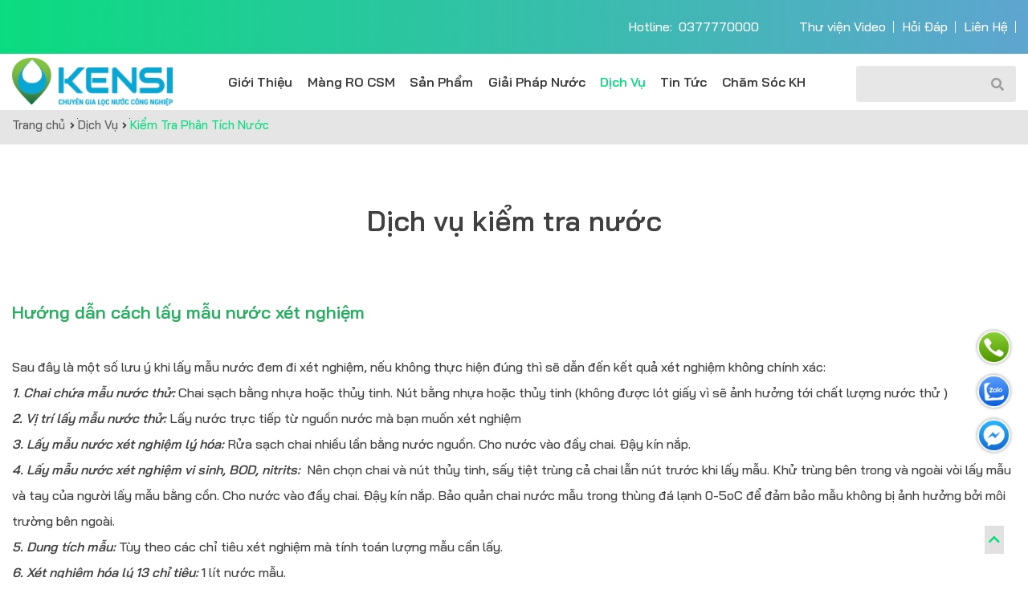

--- FILE ---
content_type: text/html; charset=UTF-8
request_url: https://kensi.com.vn/dich-vu/dich-vu-kiem-tra-nuoc/
body_size: 13767
content:
<!doctype html>
<html lang="vi" xmlns="http://www.w3.org/1999/xhtml"  xml:lang="vi">
    <head>

        <meta charset="utf-8"/>
        <title>Dịch vụ kiểm tra nước</title>
        <meta name="viewport" content="width=device-width, initial-scale=1.0, minimum-scale=1.0, maximum-scale=2.0, user-scalable=yes"/>
        
        <meta name="theme-color" content="#0099ff"/>
        <meta http-equiv="Content-Language" content="VN" />
        <meta name="description" content="Dịch vụ xét nghiệm và phân tích mẫu nước với các chỉ số hóa, lý và vi sinh. Kết quả xét nghiệm nước phục vụ cho hoạt động tư vấn lọc và xử lý nước cấp" />
        <meta name="keywords" content="Dịch vụ phân tích nước, dịch vụ xét nghiệm nước" />
        <meta property="og:url" name="og:url" content="https://kensi.com.vn/dich-vu/dich-vu-kiem-tra-nuoc/" data-app/>
        <meta property="og:type" name="og:type" content="website" data-app/>
        <meta property="og:description" name="og:description" content="Dịch vụ xét nghiệm và phân tích mẫu nước với các chỉ số hóa, lý và vi sinh. Kết quả xét nghiệm nước phục vụ cho hoạt động tư vấn lọc và xử lý nước cấp" data-app/>
        <meta property="og:title" name="og:title" content="Dịch vụ kiểm tra nước" data-app/>

        <meta property="og:image" name="og:image" content="https://kensi.com.vn/uploaded/logo/logothumb.png" data-app>
        <meta property="og:image:alt" name="og:image:alt" content="https://kensi.com.vn/uploaded/logo/logothumb.png" data-app>
        

        <link href="/favicon.ico" rel="shortcut icon" />

        <link rel="stylesheet" type="text/css" href="/css/style.css"/>
        <link rel="stylesheet" type="text/css" href="/css/grid.css"/>
        <link rel="stylesheet" type="text/css" href="/css/responsive.css" />        
        <link rel="stylesheet" type="text/css" href="/css/font.css"/>

        
        
        
        <style type="text/css">@font-face {font-family:Josefin Sans;font-style:normal;font-weight:300;src:url(/cf-fonts/v/josefin-sans/5.0.18/latin/wght/normal.woff2);unicode-range:U+0000-00FF,U+0131,U+0152-0153,U+02BB-02BC,U+02C6,U+02DA,U+02DC,U+0304,U+0308,U+0329,U+2000-206F,U+2074,U+20AC,U+2122,U+2191,U+2193,U+2212,U+2215,U+FEFF,U+FFFD;font-display:swap;}@font-face {font-family:Josefin Sans;font-style:normal;font-weight:300;src:url(/cf-fonts/v/josefin-sans/5.0.18/vietnamese/wght/normal.woff2);unicode-range:U+0102-0103,U+0110-0111,U+0128-0129,U+0168-0169,U+01A0-01A1,U+01AF-01B0,U+0300-0301,U+0303-0304,U+0308-0309,U+0323,U+0329,U+1EA0-1EF9,U+20AB;font-display:swap;}@font-face {font-family:Josefin Sans;font-style:normal;font-weight:300;src:url(/cf-fonts/v/josefin-sans/5.0.18/latin-ext/wght/normal.woff2);unicode-range:U+0100-02AF,U+0304,U+0308,U+0329,U+1E00-1E9F,U+1EF2-1EFF,U+2020,U+20A0-20AB,U+20AD-20CF,U+2113,U+2C60-2C7F,U+A720-A7FF;font-display:swap;}@font-face {font-family:Josefin Sans;font-style:normal;font-weight:400;src:url(/cf-fonts/v/josefin-sans/5.0.18/latin-ext/wght/normal.woff2);unicode-range:U+0100-02AF,U+0304,U+0308,U+0329,U+1E00-1E9F,U+1EF2-1EFF,U+2020,U+20A0-20AB,U+20AD-20CF,U+2113,U+2C60-2C7F,U+A720-A7FF;font-display:swap;}@font-face {font-family:Josefin Sans;font-style:normal;font-weight:400;src:url(/cf-fonts/v/josefin-sans/5.0.18/vietnamese/wght/normal.woff2);unicode-range:U+0102-0103,U+0110-0111,U+0128-0129,U+0168-0169,U+01A0-01A1,U+01AF-01B0,U+0300-0301,U+0303-0304,U+0308-0309,U+0323,U+0329,U+1EA0-1EF9,U+20AB;font-display:swap;}@font-face {font-family:Josefin Sans;font-style:normal;font-weight:400;src:url(/cf-fonts/v/josefin-sans/5.0.18/latin/wght/normal.woff2);unicode-range:U+0000-00FF,U+0131,U+0152-0153,U+02BB-02BC,U+02C6,U+02DA,U+02DC,U+0304,U+0308,U+0329,U+2000-206F,U+2074,U+20AC,U+2122,U+2191,U+2193,U+2212,U+2215,U+FEFF,U+FFFD;font-display:swap;}@font-face {font-family:Josefin Sans;font-style:normal;font-weight:600;src:url(/cf-fonts/v/josefin-sans/5.0.18/latin-ext/wght/normal.woff2);unicode-range:U+0100-02AF,U+0304,U+0308,U+0329,U+1E00-1E9F,U+1EF2-1EFF,U+2020,U+20A0-20AB,U+20AD-20CF,U+2113,U+2C60-2C7F,U+A720-A7FF;font-display:swap;}@font-face {font-family:Josefin Sans;font-style:normal;font-weight:600;src:url(/cf-fonts/v/josefin-sans/5.0.18/vietnamese/wght/normal.woff2);unicode-range:U+0102-0103,U+0110-0111,U+0128-0129,U+0168-0169,U+01A0-01A1,U+01AF-01B0,U+0300-0301,U+0303-0304,U+0308-0309,U+0323,U+0329,U+1EA0-1EF9,U+20AB;font-display:swap;}@font-face {font-family:Josefin Sans;font-style:normal;font-weight:600;src:url(/cf-fonts/v/josefin-sans/5.0.18/latin/wght/normal.woff2);unicode-range:U+0000-00FF,U+0131,U+0152-0153,U+02BB-02BC,U+02C6,U+02DA,U+02DC,U+0304,U+0308,U+0329,U+2000-206F,U+2074,U+20AC,U+2122,U+2191,U+2193,U+2212,U+2215,U+FEFF,U+FFFD;font-display:swap;}@font-face {font-family:Josefin Sans;font-style:normal;font-weight:700;src:url(/cf-fonts/v/josefin-sans/5.0.18/latin-ext/wght/normal.woff2);unicode-range:U+0100-02AF,U+0304,U+0308,U+0329,U+1E00-1E9F,U+1EF2-1EFF,U+2020,U+20A0-20AB,U+20AD-20CF,U+2113,U+2C60-2C7F,U+A720-A7FF;font-display:swap;}@font-face {font-family:Josefin Sans;font-style:normal;font-weight:700;src:url(/cf-fonts/v/josefin-sans/5.0.18/vietnamese/wght/normal.woff2);unicode-range:U+0102-0103,U+0110-0111,U+0128-0129,U+0168-0169,U+01A0-01A1,U+01AF-01B0,U+0300-0301,U+0303-0304,U+0308-0309,U+0323,U+0329,U+1EA0-1EF9,U+20AB;font-display:swap;}@font-face {font-family:Josefin Sans;font-style:normal;font-weight:700;src:url(/cf-fonts/v/josefin-sans/5.0.18/latin/wght/normal.woff2);unicode-range:U+0000-00FF,U+0131,U+0152-0153,U+02BB-02BC,U+02C6,U+02DA,U+02DC,U+0304,U+0308,U+0329,U+2000-206F,U+2074,U+20AC,U+2122,U+2191,U+2193,U+2212,U+2215,U+FEFF,U+FFFD;font-display:swap;}</style>        


        <script src="https://cdnjs.cloudflare.com/ajax/libs/jquery/3.6.1/jquery.min.js" type="d618bb255bed7eb694464e00-text/javascript"></script>
		       <link rel="stylesheet" type="text/css" href="https://cdnjs.cloudflare.com/ajax/libs/Swiper/4.5.1/css/swiper.css"/>
        <script src="https://cdnjs.cloudflare.com/ajax/libs/Swiper/4.5.1/js/swiper.min.js" type="d618bb255bed7eb694464e00-text/javascript"></script>           
 

        <script src="/js/script.js" type="d618bb255bed7eb694464e00-text/javascript"></script>




        <!-- Google tag (gtag.js) -->
<script async src="https://www.googletagmanager.com/gtag/js?id=G-24VVX3GBJ1" type="d618bb255bed7eb694464e00-text/javascript"></script>
<script type="d618bb255bed7eb694464e00-text/javascript">
  window.dataLayer = window.dataLayer || [];
  function gtag(){dataLayer.push(arguments);}
  gtag('js', new Date());

  gtag('config', 'G-24VVX3GBJ1');
</script>

<!-- Google Tag Manager -->
<script type="d618bb255bed7eb694464e00-text/javascript">(function(w,d,s,l,i){w[l]=w[l]||[];w[l].push({'gtm.start':
new Date().getTime(),event:'gtm.js'});var f=d.getElementsByTagName(s)[0],
j=d.createElement(s),dl=l!='dataLayer'?'&l='+l:'';j.async=true;j.src=
'https://www.googletagmanager.com/gtm.js?id='+i+dl;f.parentNode.insertBefore(j,f);
})(window,document,'script','dataLayer','GTM-NP7T8NQL');</script>
<!-- End Google Tag Manager -->

        


    </head>
    <body>

        <script type="d618bb255bed7eb694464e00-text/javascript">!function(s,u,b,i,z){var o,t,r,y;s[i]||(s._sbzaccid=z,s[i]=function(){s[i].q.push(arguments)},s[i].q=[],s[i]("setAccount",z),r=["widget.subiz.net","storage.googleapis"+(t=".com"),"app.sbz.workers.dev",i+"a"+(o=function(k,t){var n=t<=6?5:o(k,t-1)+o(k,t-3);return k!==t?n:n.toString(32)})(20,20)+t,i+"b"+o(30,30)+t,i+"c"+o(40,40)+t],(y=function(k){var t,n;s._subiz_init_2094850928430||r[k]&&(t=u.createElement(b),n=u.getElementsByTagName(b)[0],t.async=1,t.src="https://"+r[k]+"/sbz/app.js?accid="+z,n.parentNode.insertBefore(t,n),setTimeout(y,2e3,k+1))})(0))}(window,document,"script","subiz", "acqedxihmgdtsrkbfzeg")</script>


<!-- Google Tag Manager (noscript) -->
<noscript><iframe src="https://www.googletagmanager.com/ns.html?id=GTM-NP7T8NQL"
height="0" width="0" style="display:none;visibility:hidden"></iframe></noscript>
<!-- End Google Tag Manager (noscript) -->

    <img src="/lib/imagesercurity.php" style="display:none; " />
    <div id="page">

    <div class="top-header hide-on-tab hide-on-mobile" >
        <div class="grid">

            
            <div class="flex-container flex-flex-end align-center">
               <div>  <span>Hotline:</span>  &#173;  0377770000  </div>

                <div class="menu-top">
                    





<ul class="header-top__menu">
    <li>
        <a href="/thu-vien-video/">
            Thư viện Video
        </a>
    </li>
    <li>
        <a href="/hoi-dap/">
            Hỏi Đáp
        </a>
    </li>
    <li>
        <a href="/lien-he/">
            Liên Hệ
        </a>
    </li>
</ul>


















                </div>
            </div>
            


        </div>
    </div>

    <header class="header hide-on-pad hide-on-tab">
    <div class="grid">

        <div class="flex-container align-center">
        
        <div class="cell-2-12">
		
            <a href="/"><img src="/uploaded/logo/logo.png" alt="Logo site" style="max-width:100%; margin:0 auto"  /></a>
        </div>
            <div class="cell-6-10">
                <div class="menubar">
                    <ul class="nav  hide-on-tab hide-on-mobile">


    <li class=" " style=" " > <a href="//kensi.com.vn/gioi-thieu/"  class="">Giới Thiệu </a>

        <ul class=" ">
            <li class=""><a href="/gioi-thieu/" > Giới Thiệu Chung</a>
            </li>
            <li class=""><a href="/tam-nhin-su-menh-gia-tri-cot-loi/" > Định Vị Chiến Lược</a>
            </li>
        </ul>




    </li>

    <li class=" " style=" " > <a href="/mang-loc-1/"  class="">Màng RO CSM </a>

        <ul class=" ">
            <li class=""><a href="/mang-loc-1/mang-loc-ro-gia-dinh/" > Màng Lọc RO Dân Dụng</a>
            </li>
            <li class=""><a href="/mang-loc-1/mang-loc-ro-cong-nghiep/" > Màng Lọc RO Công Nghiệp</a>
            </li>
        </ul>




    </li>

    <li class=" " style="position:initial; " > <a href="/san-pham/"  class="">Sản Phẩm </a>



        <ul class="mega-menu">
            <div class="c"></div>
            <div class="grid">

                <div class="flex-container flex-space-between align-center">
                    <div class="cell-1-5"> 
                        <div class="mega-menu-item"> 
                            <!--
                            <a class="hvr-grow" href="/san-pham/may-loc-nuoc-cong-nghiep/">  </a>
                            <div class="c5"></div>
                            -->
                            <a class="mega-menu-item-image " href="/san-pham/may-loc-nuoc-cong-nghiep/"> <img  src="/uploaded/2016/icon-danh-muc/He-thong-loc-nuoc-cong-nghiep.jpg" width="100%"/> </a> 
							<a class="mega-menu-item-link" href="/san-pham/may-loc-nuoc-cong-nghiep/"> Máy Lọc Nước RO Công Nghiệp</a>
                        </div>
                    </div>
                    <div class="cell-1-5"> 
                        <div class="mega-menu-item"> 
                            <!--
                            <a class="hvr-grow" href="/san-pham/he-thong-loc-tong/">  </a>
                            <div class="c5"></div>
                            -->
                            <a class="mega-menu-item-image " href="/san-pham/he-thong-loc-tong/"> <img  src="/uploaded/2016/icon-danh-muc/He-thong-loc-tong-dau-nguon.jpg" width="100%"/> </a> 
							<a class="mega-menu-item-link" href="/san-pham/he-thong-loc-tong/"> Lọc Tổng Nước Đầu Nguồn</a>
                        </div>
                    </div>
                    <div class="cell-1-5"> 
                        <div class="mega-menu-item"> 
                            <!--
                            <a class="hvr-grow" href="/may-bom-nhiet-heat-pump-dan-dung/">  </a>
                            <div class="c5"></div>
                            -->
                            <a class="mega-menu-item-image " href="/may-bom-nhiet-heat-pump-dan-dung/"> <img  src="/uploaded/2016/icon-danh-muc/May-bom-nhiet-heat-pump-dan-dung.jpg" width="100%"/> </a> 
							<a class="mega-menu-item-link" href="/may-bom-nhiet-heat-pump-dan-dung/"> Heat Pump Dân Dụng</a>
                        </div>
                    </div>
                    <div class="cell-1-5"> 
                        <div class="mega-menu-item"> 
                            <!--
                            <a class="hvr-grow" href="/san-pham/he-thong-may-loc-nuoc-cho-truong-hoc/">  </a>
                            <div class="c5"></div>
                            -->
                            <a class="mega-menu-item-image " href="/san-pham/he-thong-may-loc-nuoc-cho-truong-hoc/"> <img  src="/uploaded/2016/icon-danh-muc/May-loc-nuoc-truong-hoc.jpg" width="100%"/> </a> 
							<a class="mega-menu-item-link" href="/san-pham/he-thong-may-loc-nuoc-cho-truong-hoc/"> Máy Lọc Nước Trường Học</a>
                        </div>
                    </div>
                    <div class="cell-1-5"> 
                        <div class="mega-menu-item"> 
                            <!--
                            <a class="hvr-grow" href="/he-thong-loc-nuoc-cho-be-boi/">  </a>
                            <div class="c5"></div>
                            -->
                            <a class="mega-menu-item-image " href="/he-thong-loc-nuoc-cho-be-boi/"> <img  src="/uploaded/2016/icon-danh-muc/He-thong-loc-be-boi.jpg" width="100%"/> </a> 
							<a class="mega-menu-item-link" href="/he-thong-loc-nuoc-cho-be-boi/"> Hệ Thống Lọc Nước Bể Bơi</a>
                        </div>
                    </div>
                    <div class="cell-1-5"> 
                        <div class="mega-menu-item"> 
                            <!--
                            <a class="hvr-grow" href="/san-pham/may-loc-nuoc-ro-gia-dinh/">  </a>
                            <div class="c5"></div>
                            -->
                            <a class="mega-menu-item-image " href="/san-pham/may-loc-nuoc-ro-gia-dinh/"> <img  src="/uploaded/2016/icon-danh-muc/May-loc-nuoc-gia-dinh.jpg" width="100%"/> </a> 
							<a class="mega-menu-item-link" href="/san-pham/may-loc-nuoc-ro-gia-dinh/"> Máy Lọc Nước RO Gia Đình</a>
                        </div>
                    </div>
                    <div class="cell-1-5"> 
                        <div class="mega-menu-item"> 
                            <!--
                            <a class="hvr-grow" href="/san-pham/may-loc-nuoc-cho-chung-cu/">  </a>
                            <div class="c5"></div>
                            -->
                            <a class="mega-menu-item-image " href="/san-pham/may-loc-nuoc-cho-chung-cu/"> <img  src="/uploaded/2016/icon-danh-muc/May-loc-nuoc-sinh-hoat-chung-cu.jpg" width="100%"/> </a> 
							<a class="mega-menu-item-link" href="/san-pham/may-loc-nuoc-cho-chung-cu/"> Máy Lọc Cho Căn Hộ, Nhà Phố</a>
                        </div>
                    </div>
                    <div class="cell-1-5"> 
                        <div class="mega-menu-item"> 
                            <!--
                            <a class="hvr-grow" href="/may-bom-nhiet-heat-pump-cong-nghiep/">  </a>
                            <div class="c5"></div>
                            -->
                            <a class="mega-menu-item-image " href="/may-bom-nhiet-heat-pump-cong-nghiep/"> <img  src="/uploaded/2016/icon-danh-muc/Heat-pump-cong-nghiep.jpg" width="100%"/> </a> 
							<a class="mega-menu-item-link" href="/may-bom-nhiet-heat-pump-cong-nghiep/"> Heat Pump Công Nghiệp</a>
                        </div>
                    </div>
                    <div class="cell-1-5"> 
                        <div class="mega-menu-item"> 
                            <!--
                            <a class="hvr-grow" href="/san-pham/he-thong-may-loc-nuoc-cho-benh-vien/">  </a>
                            <div class="c5"></div>
                            -->
                            <a class="mega-menu-item-image " href="/san-pham/he-thong-may-loc-nuoc-cho-benh-vien/"> <img  src="/uploaded/2016/icon-danh-muc/May-loc-nuoc-cho-benh-vien.jpg" width="100%"/> </a> 
							<a class="mega-menu-item-link" href="/san-pham/he-thong-may-loc-nuoc-cho-benh-vien/"> Máy Lọc Nước Cho Bệnh Viện</a>
                        </div>
                    </div>
                    <div class="cell-1-5"> 
                        <div class="mega-menu-item"> 
                            <!--
                            <a class="hvr-grow" href="/san-pham/vat-lieu-loc/">  </a>
                            <div class="c5"></div>
                            -->
                            <a class="mega-menu-item-image " href="/san-pham/vat-lieu-loc/"> <img  src="/uploaded/2016/icon-danh-muc/Vat-lieu-linh-kien-loc-nuoc.jpg" width="100%"/> </a> 
							<a class="mega-menu-item-link" href="/san-pham/vat-lieu-loc/"> Linh Kiện Và Vật Liệu Lọc</a>
                        </div>
                    </div>
                    <div class="cell-1-5"> 
                        <div class="mega-menu-item"> 
                            <!--
                            <a class="hvr-grow" href="/san-pham/he-thong-xu-ly-nuoc-bien/">  </a>
                            <div class="c5"></div>
                            -->
                            <a class="mega-menu-item-image " href="/san-pham/he-thong-xu-ly-nuoc-bien/"> <img  src="/uploaded/2016/icon-danh-muc/May-loc-nuoc-bien.jpg" width="100%"/> </a> 
							<a class="mega-menu-item-link" href="/san-pham/he-thong-xu-ly-nuoc-bien/"> Máy Lọc Nước Biển</a>
                        </div>
                    </div>
                    <div class="cell-1-5"> 
                        <div class="mega-menu-item"> 
                            <!--
                            <a class="hvr-grow" href="/san-pham/may-loc-nuoc-nong-lanh-nong-nguoi/">  </a>
                            <div class="c5"></div>
                            -->
                            <a class="mega-menu-item-image " href="/san-pham/may-loc-nuoc-nong-lanh-nong-nguoi/"> <img  src="/uploaded/2016/icon-danh-muc/May-loc-nuoc-nong-lanh.jpg" width="100%"/> </a> 
							<a class="mega-menu-item-link" href="/san-pham/may-loc-nuoc-nong-lanh-nong-nguoi/"> Máy Lọc Nước Nóng Lạnh</a>
                        </div>
                    </div>
                    <div class="cell-1-5"> 
                        <div class="mega-menu-item"> 
                            <!--
                            <a class="hvr-grow" href="/may-bom-nhiet-heat-pump-cho-benh-vien/">  </a>
                            <div class="c5"></div>
                            -->
                            <a class="mega-menu-item-image " href="/may-bom-nhiet-heat-pump-cho-benh-vien/"> <img  src="/uploaded/2016/icon-danh-muc/Heat-pump-benh-vien.jpg" width="100%"/> </a> 
							<a class="mega-menu-item-link" href="/may-bom-nhiet-heat-pump-cho-benh-vien/"> Heat Pump Cho Bệnh Viện</a>
                        </div>
                    </div>
                    <div class="cell-1-5"> 
                        <div class="mega-menu-item"> 
                            <!--
                            <a class="hvr-grow" href="/san-pham/he-thong-may-loc-nuoc-cho-nha-xuong/">  </a>
                            <div class="c5"></div>
                            -->
                            <a class="mega-menu-item-image " href="/san-pham/he-thong-may-loc-nuoc-cho-nha-xuong/"> <img  src="/uploaded/2016/icon-danh-muc/May-loc-nuoc-nha-xuong.jpg" width="100%"/> </a> 
							<a class="mega-menu-item-link" href="/san-pham/he-thong-may-loc-nuoc-cho-nha-xuong/"> Máy Lọc Nước Cho Nhà Xưởng</a>
                        </div>
                    </div>
                    <div class="cell-1-5"> 
                        <div class="mega-menu-item"> 
                            <!--
                            <a class="hvr-grow" href="/san-pham/bom-cong-nghiep/">  </a>
                            <div class="c5"></div>
                            -->
                            <a class="mega-menu-item-image " href="/san-pham/bom-cong-nghiep/"> <img  src="/uploaded/2016/icon-danh-muc/Bom-cong-nghiep.jpg" width="100%"/> </a> 
							<a class="mega-menu-item-link" href="/san-pham/bom-cong-nghiep/"> Máy Bơm Công Nghiệp</a>
                        </div>
                    </div>
                    <div class="cell-1-5"> 
                        <div class="mega-menu-item"> 
                            <!--
                            <a class="hvr-grow" href="/he-thong-loc-nuoc-ro-chay-than-nhan-tao/">  </a>
                            <div class="c5"></div>
                            -->
                            <a class="mega-menu-item-image " href="/he-thong-loc-nuoc-ro-chay-than-nhan-tao/"> <img  src="/uploaded/2016/icon-danh-muc/May-loc-nuoc-chay-than.jpg" width="100%"/> </a> 
							<a class="mega-menu-item-link" href="/he-thong-loc-nuoc-ro-chay-than-nhan-tao/"> Hệ Thống Lọc Nước Chạy Thận</a>
                        </div>
                    </div>
                    <div class="cell-1-5"> 
                        <div class="mega-menu-item"> 
                            <!--
                            <a class="hvr-grow" href="/san-pham/thiet-bi-nuoc-cong-cong/">  </a>
                            <div class="c5"></div>
                            -->
                            <a class="mega-menu-item-image " href="/san-pham/thiet-bi-nuoc-cong-cong/"> <img  src="/uploaded/2016/icon-danh-muc/Thiet-bi-uong-nuoc-cong-cong.jpg" width="100%"/> </a> 
							<a class="mega-menu-item-link" href="/san-pham/thiet-bi-nuoc-cong-cong/"> Thiết Bị Nước Công Cộng</a>
                        </div>
                    </div>
                    <div class="cell-1-5"> 
                        <div class="mega-menu-item"> 
                            <!--
                            <a class="hvr-grow" href="/may-bom-nhiet-heat-pump-dung-cho-be-boi/">  </a>
                            <div class="c5"></div>
                            -->
                            <a class="mega-menu-item-image " href="/may-bom-nhiet-heat-pump-dung-cho-be-boi/"> <img  src="/uploaded/2016/icon-danh-muc/Heat-pump-be-boi.jpg" width="100%"/> </a> 
							<a class="mega-menu-item-link" href="/may-bom-nhiet-heat-pump-dung-cho-be-boi/"> Heat Pump Cho Bể Bơi</a>
                        </div>
                    </div>
                    <div class="cell-1-5"> </div>
                    <div class="cell-1-5"> </div>
                    <div class="cell-1-5"> </div>
                    
                </div>

            </div>

        </ul>


    </li>

    <li class=" " style="position:initial; " > <a href="/giai-phap/"  class="">Giải Pháp Nước  </a>



        <ul class="mega-menu">
            <div class="c"></div>
            <div class="grid">

                <div class="flex-container flex-space-between align-center">
                    <div class="cell-1-5"> 
                        <div class="mega-menu-item"> 
                            <!--
                            <a class="hvr-grow" href="/giai-phap-loc-nuoc-cho-van-phong-co-quan-nha-xuong/">  </a>
                            <div class="c5"></div>
                            -->
                            <a class="mega-menu-item-image " href="/giai-phap-loc-nuoc-cho-van-phong-co-quan-nha-xuong/"> <img  src="/uploaded/2016/icon-giai-phap/Giai-phap-may-loc-nuoc-RO-cho-van-phong-nha-xuong.jpg" width="100%"/> </a> 
							<a class="mega-menu-item-link" href="/giai-phap-loc-nuoc-cho-van-phong-co-quan-nha-xuong/"> Văn Phòng, Nhà Xưởng</a>
                        </div>
                    </div>
                    <div class="cell-1-5"> 
                        <div class="mega-menu-item"> 
                            <!--
                            <a class="hvr-grow" href="/giai-phap-loc-nuoc-cho-san-xuat-thuc-pham-do-uong/">  </a>
                            <div class="c5"></div>
                            -->
                            <a class="mega-menu-item-image " href="/giai-phap-loc-nuoc-cho-san-xuat-thuc-pham-do-uong/"> <img  src="/uploaded/2016/icon-giai-phap/Giai-phap-may-loc-nuoc-ro-cho-san-xuat-thuc-pham-do-uong.jpg" width="100%"/> </a> 
							<a class="mega-menu-item-link" href="/giai-phap-loc-nuoc-cho-san-xuat-thuc-pham-do-uong/"> Sản Xuất Thực Phẩm, Đồ Uống</a>
                        </div>
                    </div>
                    <div class="cell-1-5"> 
                        <div class="mega-menu-item"> 
                            <!--
                            <a class="hvr-grow" href="/giai-phap-loc-nuoc-cho-san-xuat-nong-nghiep/">  </a>
                            <div class="c5"></div>
                            -->
                            <a class="mega-menu-item-image " href="/giai-phap-loc-nuoc-cho-san-xuat-nong-nghiep/"> <img  src="/uploaded/2016/icon-giai-phap/Giai-phap-may-loc-nuoc-cho-nong-nghiep-chan-nuoi.jpg" width="100%"/> </a> 
							<a class="mega-menu-item-link" href="/giai-phap-loc-nuoc-cho-san-xuat-nong-nghiep/"> Nông Nghiệp Và Chăn Nuôi</a>
                        </div>
                    </div>
                    <div class="cell-1-5"> 
                        <div class="mega-menu-item"> 
                            <!--
                            <a class="hvr-grow" href="/giai-phap-loc-nuoc-sinh-hoat-cho-biet-thu/">  </a>
                            <div class="c5"></div>
                            -->
                            <a class="mega-menu-item-image " href="/giai-phap-loc-nuoc-sinh-hoat-cho-biet-thu/"> <img  src="/uploaded/2016/icon-giai-phap/Giai-phap-may-loc-nuoc-cho-can-ho-gia-dinh.jpg" width="100%"/> </a> 
							<a class="mega-menu-item-link" href="/giai-phap-loc-nuoc-sinh-hoat-cho-biet-thu/"> Nước Cho Căn Hộ - Biệt Thự</a>
                        </div>
                    </div>
                    <div class="cell-1-5"> 
                        <div class="mega-menu-item"> 
                            <!--
                            <a class="hvr-grow" href="/giai-phap-loc-nuoc-sinh-hoat-cho-khach-san/">  </a>
                            <div class="c5"></div>
                            -->
                            <a class="mega-menu-item-image " href="/giai-phap-loc-nuoc-sinh-hoat-cho-khach-san/"> <img  src="/uploaded/2016/icon-giai-phap/Giai-phap-may-loc-nuoc-cho-khach-san-nha-nghi-khu-nghi-duong.jpg" width="100%"/> </a> 
							<a class="mega-menu-item-link" href="/giai-phap-loc-nuoc-sinh-hoat-cho-khach-san/"> Resort, Khách Sạn Và Nhà Nghỉ</a>
                        </div>
                    </div>
                    <div class="cell-1-5"> 
                        <div class="mega-menu-item"> 
                            <!--
                            <a class="hvr-grow" href="/giai-phap-loc-nuoc-cho-truong-hoc/">  </a>
                            <div class="c5"></div>
                            -->
                            <a class="mega-menu-item-image " href="/giai-phap-loc-nuoc-cho-truong-hoc/"> <img  src="/uploaded/2016/icon-giai-phap/Giai-phap-may-loc-nuoc-uong-cho-truong-hoc.jpg" width="100%"/> </a> 
							<a class="mega-menu-item-link" href="/giai-phap-loc-nuoc-cho-truong-hoc/"> Nước Uống Cho Trường Học</a>
                        </div>
                    </div>
                    <div class="cell-1-5"> 
                        <div class="mega-menu-item"> 
                            <!--
                            <a class="hvr-grow" href="/giai-phap-loc-nuoc-cho-san-xuat-my-pham-duoc-pham/">  </a>
                            <div class="c5"></div>
                            -->
                            <a class="mega-menu-item-image " href="/giai-phap-loc-nuoc-cho-san-xuat-my-pham-duoc-pham/"> <img  src="/uploaded/2016/icon-giai-phap/Giai-phap-may-loc-nuoc-ro-san-xuat-duoc-pham-my-pham-hoa-chat.jpg" width="100%"/> </a> 
							<a class="mega-menu-item-link" href="/giai-phap-loc-nuoc-cho-san-xuat-my-pham-duoc-pham/"> Sản Xuất Mỹ Phẩm, Dược Phẩm</a>
                        </div>
                    </div>
                    <div class="cell-1-5"> 
                        <div class="mega-menu-item"> 
                            <!--
                            <a class="hvr-grow" href="/giai-phap-loc-nuoc-cap-cho-lo-hoi/">  </a>
                            <div class="c5"></div>
                            -->
                            <a class="mega-menu-item-image " href="/giai-phap-loc-nuoc-cap-cho-lo-hoi/"> <img  src="/uploaded/2016/icon-giai-phap/Giai-phap-may-loc-nuoc-cap-cho-lo-hoi-chiller.jpg" width="100%"/> </a> 
							<a class="mega-menu-item-link" href="/giai-phap-loc-nuoc-cap-cho-lo-hoi/"> Nước Cấp Cho Lò Hơi</a>
                        </div>
                    </div>
                    <div class="cell-1-5"> 
                        <div class="mega-menu-item"> 
                            <!--
                            <a class="hvr-grow" href="/giai-phap-loc-nuoc-sinh-hoat-cho-chung-cu/">  </a>
                            <div class="c5"></div>
                            -->
                            <a class="mega-menu-item-image " href="/giai-phap-loc-nuoc-sinh-hoat-cho-chung-cu/"> <img  src="/uploaded/2016/icon-giai-phap/Giai-phap-may-loc-nuoc-sinh-hoat-cho-toa-nha.jpg" width="100%"/> </a> 
							<a class="mega-menu-item-link" href="/giai-phap-loc-nuoc-sinh-hoat-cho-chung-cu/"> Nước Sinh Hoạt Cho Tòa Nhà</a>
                        </div>
                    </div>
                    <div class="cell-1-5"> 
                        <div class="mega-menu-item"> 
                            <!--
                            <a class="hvr-grow" href="/giai-phap-loc-nuoc-cho-be-boi/">  </a>
                            <div class="c5"></div>
                            -->
                            <a class="mega-menu-item-image " href="/giai-phap-loc-nuoc-cho-be-boi/"> <img  src="/uploaded/2016/icon-giai-phap/Giai-phap-may-loc-nuoc-cho-be-boi-ho-boi.jpg" width="100%"/> </a> 
							<a class="mega-menu-item-link" href="/giai-phap-loc-nuoc-cho-be-boi/"> Xử Lý Nước Cấp Bể Bơi</a>
                        </div>
                    </div>
                    <div class="cell-1-5"> 
                        <div class="mega-menu-item"> 
                            <!--
                            <a class="hvr-grow" href="/giai-phap-loc-nuoc-dung-cho-benh-vien/">  </a>
                            <div class="c5"></div>
                            -->
                            <a class="mega-menu-item-image " href="/giai-phap-loc-nuoc-dung-cho-benh-vien/"> <img  src="/uploaded/2016/icon-giai-phap/Giai-phap-may-loc-nuoc-ro-cho-benh-vien-y-te.jpg" width="100%"/> </a> 
							<a class="mega-menu-item-link" href="/giai-phap-loc-nuoc-dung-cho-benh-vien/"> Nước Cho Bệnh Viện - Y Tế</a>
                        </div>
                    </div>
                    <div class="cell-1-5"> 
                        <div class="mega-menu-item"> 
                            <!--
                            <a class="hvr-grow" href="/giai-phap-loc-nuoc-cho-xi-ma-rua-linh-kien-dien-tu/">  </a>
                            <div class="c5"></div>
                            -->
                            <a class="mega-menu-item-image " href="/giai-phap-loc-nuoc-cho-xi-ma-rua-linh-kien-dien-tu/"> <img  src="/uploaded/2016/icon-giai-phap/Giai-phap-may-loc-nuoc-ro-DI-cho-xi-ma-rua-linh-kien-dien-tu.jpg" width="100%"/> </a> 
							<a class="mega-menu-item-link" href="/giai-phap-loc-nuoc-cho-xi-ma-rua-linh-kien-dien-tu/"> Xi Mạ, Rửa Linh Kiện Điện Tử</a>
                        </div>
                    </div>
                    <div class="cell-1-5"> 
                        <div class="mega-menu-item"> 
                            <!--
                            <a class="hvr-grow" href="/gia-phap-loc-nuoc-cap-cho-khu-cong-nghiep/">  </a>
                            <div class="c5"></div>
                            -->
                            <a class="mega-menu-item-image " href="/gia-phap-loc-nuoc-cap-cho-khu-cong-nghiep/"> <img  src="/uploaded/2016/icon-giai-phap/Giai-phap-may-loc-nuoc-cho-khu-cong-nghiep.jpg" width="100%"/> </a> 
							<a class="mega-menu-item-link" href="/gia-phap-loc-nuoc-cap-cho-khu-cong-nghiep/"> Nước Cho Khu Công Nghiệp</a>
                        </div>
                    </div>
                    <div class="cell-1-5"> 
                        <div class="mega-menu-item"> 
                            <!--
                            <a class="hvr-grow" href="/giai-phap-loc-nuoc-sinh-hoat-cho-khu-dan-cu/">  </a>
                            <div class="c5"></div>
                            -->
                            <a class="mega-menu-item-image " href="/giai-phap-loc-nuoc-sinh-hoat-cho-khu-dan-cu/"> <img  src="/uploaded/2016/icon-giai-phap/Giai-phap-may-loc-nuoc-sinh-hoat-cho-cum-dan-cu.jpg" width="100%"/> </a> 
							<a class="mega-menu-item-link" href="/giai-phap-loc-nuoc-sinh-hoat-cho-khu-dan-cu/"> Nước Cho Cụm - Khu Dân Cư</a>
                        </div>
                    </div>
                    <div class="cell-1-5"> 
                        <div class="mega-menu-item"> 
                            <!--
                            <a class="hvr-grow" href="/nuoc-nong-trung-tam-may-bom-nhiet-heat-pump/">  </a>
                            <div class="c5"></div>
                            -->
                            <a class="mega-menu-item-image " href="/nuoc-nong-trung-tam-may-bom-nhiet-heat-pump/"> <img  src="/uploaded/2016/icon-giai-phap/Giai-phap-may-nuoc-nong-trung-tam-Heatpump.jpg" width="100%"/> </a> 
							<a class="mega-menu-item-link" href="/nuoc-nong-trung-tam-may-bom-nhiet-heat-pump/"> Nước Nóng Trung Tâm</a>
                        </div>
                    </div>
                    <div class="cell-1-5"> </div>
                    <div class="cell-1-5"> </div>
                    <div class="cell-1-5"> </div>
                    
                </div>

            </div>

        </ul>


    </li>

    <li class="active " style="position:initial; " > <a href="/dich-vu/"  class="">Dịch Vụ </a>



        <ul class="mega-menu">
            <div class="c"></div>
            <div class="grid">

                <div class="flex-container flex-space-between align-center">
                    <div class="cell-1-5"> 
                        <div class="mega-menu-item"> 
                            <!--
                            <a class="hvr-grow" href="/dich-vu/dich-vu-sua-chua/">  </a>
                            <div class="c5"></div>
                            -->
                            <a class="mega-menu-item-image " href="/dich-vu/dich-vu-sua-chua/"> <img  src="/uploaded/2016/icon-danh-muc-dich-vu/Bao-tri-bao-duong.jpg" width="100%"/> </a> 
							<a class="mega-menu-item-link" href="/dich-vu/dich-vu-sua-chua/"> Bảo Trì Bảo Dưỡng</a>
                        </div>
                    </div>
                    <div class="cell-1-5"> 
                        <div class="mega-menu-item"> 
                            <!--
                            <a class="hvr-grow" href="/dich-vu/dich-vu-thay-loi-loc-nuoc-tai-nha/">  </a>
                            <div class="c5"></div>
                            -->
                            <a class="mega-menu-item-image " href="/dich-vu/dich-vu-thay-loi-loc-nuoc-tai-nha/"> <img  src="/uploaded/2016/icon-danh-muc-dich-vu/Thay-loi-loc.jpg" width="100%"/> </a> 
							<a class="mega-menu-item-link" href="/dich-vu/dich-vu-thay-loi-loc-nuoc-tai-nha/"> Thay Lõi Lọc Tại Nhà</a>
                        </div>
                    </div>
                    <div class="cell-1-5"> 
                        <div class="mega-menu-item"> 
                            <!--
                            <a class="hvr-grow" href="/dich-vu/dich-vu-kiem-tra-nuoc/">  </a>
                            <div class="c5"></div>
                            -->
                            <a class="mega-menu-item-image " href="/dich-vu/dich-vu-kiem-tra-nuoc/"> <img  src="/uploaded/2016/icon-danh-muc-dich-vu/Dich-vu-phan-tic-xet-nghiem-nuoc.jpg" width="100%"/> </a> 
							<a class="mega-menu-item-link" href="/dich-vu/dich-vu-kiem-tra-nuoc/"> Kiểm Tra Phân Tích Nước</a>
                        </div>
                    </div>
                    <div class="cell-1-5"> 
                        <div class="mega-menu-item"> 
                            <!--
                            <a class="hvr-grow" href="/dich-vu/cung-cap-dich-vu-bao-hanh-sua-chua-he-thong-loc-nuoc/">  </a>
                            <div class="c5"></div>
                            -->
                            <a class="mega-menu-item-image " href="/dich-vu/cung-cap-dich-vu-bao-hanh-sua-chua-he-thong-loc-nuoc/"> <img  src="/uploaded/2016/icon-danh-muc-dich-vu/Sua-chua-may-loc-nuoc.jpg" width="100%"/> </a> 
							<a class="mega-menu-item-link" href="/dich-vu/cung-cap-dich-vu-bao-hanh-sua-chua-he-thong-loc-nuoc/"> Dịch Vụ Bảo Hành Sửa Chữa</a>
                        </div>
                    </div>
                    <div class="cell-1-5"> 
                        <div class="mega-menu-item"> 
                            <!--
                            <a class="hvr-grow" href="/dich-vu/cho-thue-may-loc-nuoc-dung-cong-xuong-truong-hoc-30-500-lh/">  </a>
                            <div class="c5"></div>
                            -->
                            <a class="mega-menu-item-image " href="/dich-vu/cho-thue-may-loc-nuoc-dung-cong-xuong-truong-hoc-30-500-lh/"> <img  src="/uploaded/2016/icon-danh-muc-dich-vu/Cho-thue-may-loc-nuoc.jpg" width="100%"/> </a> 
							<a class="mega-menu-item-link" href="/dich-vu/cho-thue-may-loc-nuoc-dung-cong-xuong-truong-hoc-30-500-lh/"> Cho Thuê  Máy Lọc Nước</a>
                        </div>
                    </div>
                    <div class="cell-1-5"> </div>
                    <div class="cell-1-5"> </div>
                    <div class="cell-1-5"> </div>
                    
                </div>

            </div>

        </ul>


    </li>

    <li class=" " style="position:initial; " > <a href="/tin-tuc/"  class="">Tin Tức </a>



        <ul class="mega-menu">
            <div class="c"></div>
            <div class="grid">

                <div class="flex-container flex-space-between align-center">
                    <div class="cell-1-5"> 
                        <div class="mega-menu-item"> 
                            <!--
                            <a class="hvr-grow" href="/tin-tuc/tin-tekcom/">  </a>
                            <div class="c5"></div>
                            -->
                            <a class="mega-menu-item-image " href="/tin-tuc/tin-tekcom/"> <img  src="/uploaded/2016/icon-tin-tuc/Tin-tekcom.jpg" width="100%"/> </a> 
							<a class="mega-menu-item-link" href="/tin-tuc/tin-tekcom/"> Tin Tekcom</a>
                        </div>
                    </div>
                    <div class="cell-1-5"> 
                        <div class="mega-menu-item"> 
                            <!--
                            <a class="hvr-grow" href="/tin-tuc/tin-thi-truong/">  </a>
                            <div class="c5"></div>
                            -->
                            <a class="mega-menu-item-image " href="/tin-tuc/tin-thi-truong/"> <img  src="/uploaded/2016/icon-tin-tuc/tin-thi-truong.jpg" width="100%"/> </a> 
							<a class="mega-menu-item-link" href="/tin-tuc/tin-thi-truong/"> Thị Trường</a>
                        </div>
                    </div>
                    <div class="cell-1-5"> 
                        <div class="mega-menu-item"> 
                            <!--
                            <a class="hvr-grow" href="/tin-tuc/tin-cong-nghe/">  </a>
                            <div class="c5"></div>
                            -->
                            <a class="mega-menu-item-image " href="/tin-tuc/tin-cong-nghe/"> <img  src="/uploaded/2016/icon-tin-tuc/cong-nghe-nuoc.jpg" width="100%"/> </a> 
							<a class="mega-menu-item-link" href="/tin-tuc/tin-cong-nghe/"> Công Nghệ Nước</a>
                        </div>
                    </div>
                    <div class="cell-1-5"> 
                        <div class="mega-menu-item"> 
                            <!--
                            <a class="hvr-grow" href="/tin-tuc/cac-du-an-da-trien-khai/">  </a>
                            <div class="c5"></div>
                            -->
                            <a class="mega-menu-item-image " href="/tin-tuc/cac-du-an-da-trien-khai/"> <img  src="/uploaded/2016/icon-tin-tuc/Du-an-da-trien-khai.jpg" width="100%"/> </a> 
							<a class="mega-menu-item-link" href="/tin-tuc/cac-du-an-da-trien-khai/"> Dự Án Đã Triển Khai</a>
                        </div>
                    </div>
                    <div class="cell-1-5"> 
                        <div class="mega-menu-item"> 
                            <!--
                            <a class="hvr-grow" href="/tin-tuc/tin-tuyen-dung/">  </a>
                            <div class="c5"></div>
                            -->
                            <a class="mega-menu-item-image " href="/tin-tuc/tin-tuyen-dung/"> <img  src="/uploaded/2016/icon-tin-tuc/tuyen-dung.jpg" width="100%"/> </a> 
							<a class="mega-menu-item-link" href="/tin-tuc/tin-tuyen-dung/"> Tuyển Dụng</a>
                        </div>
                    </div>
                    <div class="cell-1-5"> </div>
                    <div class="cell-1-5"> </div>
                    <div class="cell-1-5"> </div>
                    
                </div>

            </div>

        </ul>


    </li>

    <li class=" " style=" " > <a href="/cham-soc-khach-hang/"  class="">Chăm Sóc KH </a>

        <ul class=" ">
            <li class=""><a href="/chinh-sach-ban-hang/" > Chính Sách Bán Hàng</a>
            </li>
            <li class=""><a href="/tin-tuc/he-thong-phan-phoi/" > Hệ Thống Phân Phối</a>
            </li>
            <li class=""><a href="/cham-soc-khach-hang/khach-hang-kensi/" > Kích Hoạt Bảo Hành</a>
            </li>
            <li class=""><a href="/cham-soc-khach-hang/vat-tu-marketing-quang-ba-thuong-hieu/" > Vật Tư Marketing</a>
            </li>
        </ul>




    </li>
	
	
</ul> 






















      
                </div>
            
            </div>
            <div class="cell-2-12">
                <div class="c5"></div>
            <div class="d-flex flex-flex-end">
              
                <div class="icon-search">
                    <i class="fa fa-search" aria-hidden="true"></i> 
                    <div class="search-pc" style="display: block;">
                        <form action="/search/" method="get" id="searchformtab">
                            <input name="qr" id="qr_search" class="kw-mobile" placeholder="" type="text">
                                
                        </form>
                    </div>
                    
                    <div class="c"></div>
                </div>
                
            </div>
            </div>
            
        </div>
    </div>
    <div class="c"></div>
    </header>

<div class="content" >


<div class="img-poster" style="position:relative">







</div>

<div class="c"></div>
<div class="crumb"><div class="grid"><a href="/"> Trang chủ </a> <i class="fa fa-angle-right"></i> <a href='/dich-vu/'>Dịch Vụ</a>&nbsp;<i class='fa fa-angle-right'></i>&nbsp;<a href='/dich-vu/dich-vu-kiem-tra-nuoc/'>Kiểm Tra Phân Tích Nước</a></div><div class="c5"></div></div>
<div class="c30"></div>

<div class="c20"></div>




<div class="service-detail-wrapper">
    <div class="grid">
        <div class="flex-container">
            <div class="cell-1-1 tab-cell-1-1">
                <h1 class="title-page">
                    Dịch vụ kiểm tra nước
                </h1>
                <div class="c10"></div>
                <div class="service-detail-intro">
                    
                </div>

               
                <div class="tocContent">
                    <h2><span style="color:#27ae60;"><span style="font-size:22px;"><span style="line-height:2;">Hướng dẫn c&aacute;ch lấy mẫu nước x&eacute;t nghiệm</span></span></span></h2>

<div><span style="line-height:2;">Sau đ&acirc;y l&agrave; một số lưu &yacute; khi lấy mẫu nước đem đi x&eacute;t nghiệm, nếu kh&ocirc;ng thực hiện đ&uacute;ng th&igrave; sẽ dẫn đến kết quả x&eacute;t nghiệm kh&ocirc;ng ch&iacute;nh x&aacute;c:<br />
<em><strong>1. Chai chứa mẫu nước thử:</strong></em> Chai sạch bằng nhựa hoặc thủy tinh. N&uacute;t bằng nhựa hoặc thủy tinh (kh&ocirc;ng được l&oacute;t giấy v&igrave; sẽ ảnh hưởng tới chất lượng nước thử )<br />
<em><strong>2. Vị tr&iacute; lấy mẫu nước thử:</strong></em> Lấy nước trực tiếp từ nguồn nước m&agrave; bạn muốn x&eacute;t nghiệm<br />
<em><strong>3. Lấy mẫu nước x&eacute;t nghiệm l&yacute; h&oacute;a:</strong></em> Rửa sạch chai nhiều lần bằng nước nguồn. Cho nước v&agrave;o đầy chai. Đậy k&iacute;n nắp.<br />
<em><strong>4. Lấy mẫu nước x&eacute;t nghiệm vi sinh, BOD, nitrits:&nbsp;</strong></em> N&ecirc;n chọn chai v&agrave; n&uacute;t thủy tinh, sấy tiệt tr&ugrave;ng cả chai lẫn n&uacute;t trước khi lấy mẫu. Khử tr&ugrave;ng b&ecirc;n trong v&agrave; ngo&agrave;i v&ograve;i lấy mẫu v&agrave; tay của người lấy mẫu bằng cồn. Cho nước v&agrave;o đầy chai. Đậy k&iacute;n nắp. Bảo quản chai nước mẫu trong th&ugrave;ng đ&aacute; lạnh 0-5oC để đảm bảo mẫu kh&ocirc;ng bị ảnh hưởng bởi m&ocirc;i trường b&ecirc;n ngo&agrave;i.<br />
<em><strong>5. Dung t&iacute;ch mẫu: </strong></em>T&ugrave;y theo c&aacute;c chỉ ti&ecirc;u x&eacute;t nghiệm m&agrave; t&iacute;nh to&aacute;n lượng mẫu cần lấy.<br />
<em><strong>6. X&eacute;t nghiệm h&oacute;a l&yacute; 13 chỉ ti&ecirc;u:</strong></em> 1 l&iacute;t nước mẫu.<br />
<em><strong>7. X&eacute;t nghiệm vi sinh:</strong></em> 0,5 l&iacute;t mẫu giữ lạnh (kh&ocirc;ng qu&aacute; 24 giờ).<br />
<em><strong>8. X&eacute;t nghiệm nước uống đ&oacute;ng chai:</strong></em> 4 l&iacute;t nước mẫu để x&eacute;t nghiệm l&yacute; h&oacute;a v&agrave; 2 l&iacute;t nước mẫu giữ lạnh để x&eacute;t nghiệm vi sinh, chứa trong chai th&agrave;nh phẩm. Tất cả đều lấy đầy chai v&agrave; đậy k&iacute;n<br />
<em><strong>9. Bảo quản mẫu nước x&eacute;t nghiệm:</strong></em> Mẫu phải được chuyển ngay đến ph&ograve;ng th&iacute; nghiệm để tr&aacute;nh c&aacute;c phản ứng sinh h&oacute;a xảy ra l&agrave;m sai lệch kết quả.</span></div>

<div><span style="line-height:2;">Trong trường hợp đặc biệt, cần gọi điện thoại đến Ph&ograve;ng tư vấn x&eacute;t nghiệm nước để được tư vấn th&ecirc;m về h&oacute;a chất bảo quản mẫu t&ugrave;y theo từng chỉ ti&ecirc;u x&eacute;t nghiệm</span><br />
&nbsp;</div>

<div style="text-align: center;"><span style="line-height:2;"><img alt="Dịch vụ kiểm tra phân tích mẫu nước" src="/uploaded/product/Dich-vu-kiem-tra-nuoc-mien-phi.jpg" style="width: 800px;" /></span></div>

<h2><span style="color:#27ae60;"><span style="font-size:22px;"><span style="line-height:2;">Một số lưu &yacute; khi mang nước đi x&eacute;t nghiệm:</span></span></span></h2>

<div><span style="line-height:2;"><span style="font-size:16px;">Trước khi mang nước đi x&eacute;t nghiệm bạn cần x&aacute;c định r&otilde; mục đ&iacute;ch sử dụng nước, bởi với mỗi mục đ&iacute;ch th&igrave; sẽ c&oacute; những ti&ecirc;u chuẩn x&eacute;t nghiệm nước ri&ecirc;ng biệt.<br />
V&iacute; Dụ:</span></span></div>

<ul>
	<li><em><strong>QCVN 02:2009/BYT</strong>Nước d&ugrave;ng trong sinh hoạt th&igrave; sẽ được x&eacute;t nghiệm dựa tr&ecirc;n quy chuẩn</em></li>
	<li><span style="line-height:2;"><span style="font-size:16px;"><em><strong>QCVN 01:2009/BYT</strong>Nước d&ugrave;ng trong ăn uống th&igrave; x&eacute;t nghiệm dựa tr&ecirc;n quy chuẩn </em></span></span></li>
	<li><span style="line-height:2;"><span style="font-size:16px;"><em>Nước d&ugrave;ng trong kinh doanh nước tinh khiết, nước đ&oacute;ng b&igrave;nh đ&oacute;ng chai th&igrave; x&eacute;t nghiệm dựa tr&ecirc;n quy chuẩn <strong>QCVN 6-1:2010/BYT</strong></em></span></span></li>
</ul>

<div><span style="line-height:2;"><span style="font-size:16px;">Với mỗi quy chuẩn lại c&oacute; h&agrave;ng loạt ti&ecirc;u ch&iacute; cần x&eacute;t nghiệm, b&ecirc;n cạnh đ&oacute; đặc trưng nguồn nước ở từng v&ugrave;ng cũng c&oacute; những điểm kh&aacute;c biệt. Cho n&ecirc;n, để kết quả x&eacute;t nghiệm vừa ch&iacute;nh x&aacute;c m&agrave; vừa tiết kiệm chi ph&iacute; th&igrave; bạn n&ecirc;n lựa chọn những ti&ecirc;u ch&iacute;&nbsp;cơ bản để x&eacute;t nghiệm như: Độ cứng,&nbsp; Asen, Canxi, Amoni, Mangan v&agrave; Sắt &hellip;<br />
Dưới đ&acirc;y l&agrave; một số h&igrave;nh ảnh th&iacute;&nbsp;nghiệm từ&nbsp;3 nguồn nước &ocirc; nhiễm kh&aacute;c nhau - l&agrave;m r&otilde; nguy&ecirc;n nh&acirc;n l&agrave;m n&ecirc;n miếng thịt luộc c&oacute; m&agrave;u lạ:</span></span></div>

<div style="text-align: center;"><span style="line-height:2;"><span style="font-family:arial,helvetica,sans-serif;"><span style="font-size:14px;"><img alt="Xét nghiệm nước" src="/uploaded/y%20kien%20KH/anh%20phong%20thi%20nghiem%201.jpg" style="width: 800px;" /><br />
<br />
<img alt="Xét nghiệm nước" src="/uploaded/y%20kien%20KH/anh%20phong%20thi%20nghiem%202.jpg" style="width: 800px;" /><br />
<br />
<img alt="Xét nghiệm nước" src="/uploaded/y%20kien%20KH/anh%20phong%20thi%20nghiem%203.jpg" style="width: 800px;" /></span></span></span><br />
&nbsp;</div>

<div style="text-align: justify;"><span style="line-height:2;">C&aacute;c mẫu thịt mang th&iacute; nghiệm được&nbsp;luộc ch&iacute;n với c&aacute;c nguồn nước kh&aacute;c nhau cho ta c&aacute;c&nbsp;kết quả như sau:</span></div>

<ul>
	<li style="text-align: justify;">Miếng thịt ở ngo&agrave;i c&ugrave;ng( b&ecirc;n phải) luộc từ nước m&aacute;y đạt ti&ecirc;u chuẩn: Thịt c&oacute; m&agrave;u trắng ho&agrave;n to&agrave;n b&igrave;nh thường.</li>
	<li style="text-align: justify;"><span style="line-height:2;">Miếng thịt ở giữa luộc từ mẫu nước nhiễm amoni với h&agrave;m lượng 20,8 mg/l: Thịt c&oacute; m&agrave;u hồng nhạt.</span></li>
	<li style="text-align: justify;"><span style="line-height:2;">Miếng thịt ngo&agrave;i c&ugrave;ng ( b&ecirc;n tr&aacute;i ) luộc từ nước nhiễm Nitrit với h&agrave;m lượng 21 mg/l :&nbsp;Thịt c&oacute; m&agrave;u hồng đậm nhất.</span></li>
</ul>

<h3><span style="font-size:18px;"><span style="line-height:2;">Nguồn nước c&oacute; chứa Amoni hoặc Nitrit</span></span></h3>

<p><span style="line-height:2;">Từ kết quả thu được c&oacute; thể giải m&atilde; hiện tượng thịt luộc bị đỏ l&agrave; do trong nước c&oacute; chứa Amoni hoặc Nitrit với một&nbsp;h&agrave;m lượng kh&aacute; cao:</span></p>

<div style="text-align: justify;"><span style="line-height:2;">Theo c&aacute;c nh&agrave; khoa học đ&atilde; nghi&ecirc;n cứu Nitrit c&oacute; khả năng l&agrave;m ức chế hay l&agrave;m cho hồng cầu kh&ocirc;ng chuyển h&oacute;a , v&igrave; vậy khi luộc thịt với nước nhiễm Nitrit, hồng cầu trong thịt kh&ocirc;ng bị chuyển h&oacute;a n&ecirc;n thịt vẫn c&ograve;n m&agrave;u hồng như thịt sống.<br />
Với Amoni, bản th&acirc;n n&oacute; kh&ocirc;ng c&oacute; khả năng ức chế lại sự chuyển h&oacute;a của hồng cầu. Tuy nhi&ecirc;n, khi bị đun nấu n&oacute; sẽ chuyển h&oacute;a th&agrave;nh Nitrit, ch&iacute;nh v&igrave; vậy m&agrave; luộc thịt bằng nước nhiễm Amoni cũng khiến cho miếng&nbsp;thịt c&oacute; m&agrave;u hồng.<br />
Nitrit c&oacute; t&aacute;c dụng oxy h&oacute;a hemoglobin chứa trong hồng cầu, biến hemoglobin th&agrave;nh methemoglobin. Trẻ em mắc chứng bệnh n&agrave;y thường xanh xao,&nbsp;dễ bị đe dọa đến mạng sống, đặc biệt với trẻ nhỏ&nbsp;dưới 6 th&aacute;ng tuổi. Khi cơ thể bị nhiễm Nitrit sẽ sinh ra c&aacute;c bệnh nguy hiểm li&ecirc;n quan tới đường h&ocirc; hấp, c&ugrave;ng c&aacute;c&nbsp;biểu hiện như kh&oacute; thở, ngột ngạt, cho&aacute;ng v&aacute;ng, mệt mỏi. Khi bị nhiễm độc với h&agrave;m lượng cao n&oacute; c&oacute; nguy cơ dẫn tới t&igrave;nh trạng&nbsp;tử vong.<br />
Ngo&agrave;i ra, NO2&ndash;&nbsp;&nbsp;trong cơ thể dễ t&aacute;c dụng với c&aacute;c amin tạo th&agrave;nh nitrosamine hợp chất tiền ung thư. H&agrave;m lượng nitrosamin cao khiến cơ thể kh&ocirc;ng kịp đ&agrave;o thải, xuất hiện t&igrave;nh trạng t&iacute;ch lũy l&acirc;u ng&agrave;y trong gan g&acirc;y ra hiện tượng nhiễm độc, ung thư gan, nguy hại cho sức khỏe con người.</span>

<hr />
<div style="text-align: justify;"><strong>C&Ocirc;NG TY CỔ PHẦN THIẾT BỊ V&Agrave; C&Ocirc;NG NGHỆ TEKCOM</strong><br />
Nh&agrave; m&aacute;y &amp; VPGD: KCN T&acirc;n Quang - Như Quỳnh&nbsp;- Hưng Y&ecirc;n<br />
<strong>Hotline</strong>:&nbsp;<a href="https://kensi.com.vn/giai-phap-loc-nuoc-cho-truong-hoc/Te;%2003%207777%200000"><span style="color:#27ae60;">03 7777 0000</span></a>&nbsp;|&nbsp;<strong>Email</strong>:&nbsp;<a href="/cdn-cgi/l/email-protection#7d1e0e1615530918161e12103d1a101c1411531e1210"><span style="color:#27ae60;"><span class="__cf_email__" data-cfemail="94f7e7fffcbae0f1fff7fbf9d4f3f9f5fdf8baf7fbf9">[email&#160;protected]</span></span></a><br />
<strong>Website:</strong>&nbsp;<a href="https://kensi.com.vn/?fbclid=IwAR3VL-Tq09uxpx4keADcaN-lWBUubA-yJFOq4qrrRc9RSb9LcQCaPgW12Pw" rel="nofollow noreferrer" role="link" tabindex="0" target="_blank"><span style="color:#27ae60;">https://kensi.com.vn</span></a><br />
Follow Youtube:&nbsp;<a href="https://bom.to/n4Aws?fbclid=IwAR3FTEmqYx3qL4BBrMJ6WAUNzG1rEeZJBxLFXXFnE18PZICL6y2VQP52Lg4" rel="nofollow noreferrer" role="link" tabindex="0" target="_blank"><span style="color:#27ae60;">https://bom.to/n4Aws</span></a></div>
</div>

                </div>

                <div class="c10"></div>

                <!-- <div class="sharethis-inline-share-buttons"></div>                 -->
                <div class="c10"></div>



            </div>
          
        </div>
    </div>
</div>



    
    

<div class="partner-wrapper" style="max-height:150px">
    <div class="grid">


        <div class="c20"></div>
        <div class="c20 hide-on-pc"></div>
        
        
        <div style="position: relative;">
            <!-- <div class="swiper-btn-next swiper-donvi-next"><i class="fas fa-chevron-right"></i></div>
            <div class="swiper-btn-prev swiper-donvi-prev"><i class="fas fa-chevron-left"></i></div>
             -->
                <div class="swiper-container swiper-donvi">
                    <div class="swiper-wrapper">
                   
                        <div class="swiper-slide">
                            <div class="homedonors-item">
                                
                                    <a href="" target=""><img src="/uploaded/gioi-thieu/doi%20tac/Home-2_31.jpg" width="100%"  alt="Đối tác 1"></a>
                               
                            </div>
                        </div>
                   
                        <div class="swiper-slide">
                            <div class="homedonors-item">
                                
                                    <a href="" target=""><img src="/uploaded/gioi-thieu/doi%20tac/Home-2_33.jpg" width="100%"  alt="item 2"></a>
                               
                            </div>
                        </div>
                   
                        <div class="swiper-slide">
                            <div class="homedonors-item">
                                
                                    <a href="" target=""><img src="/uploaded/gioi-thieu/doi%20tac/Home-2_35.jpg" width="100%"  alt="item 3"></a>
                               
                            </div>
                        </div>
                   
                        <div class="swiper-slide">
                            <div class="homedonors-item">
                                
                                    <a href="" target=""><img src="/uploaded/gioi-thieu/doi%20tac/doi-tac-vinfast.png" width="100%"  alt="item 4"></a>
                               
                            </div>
                        </div>
                   
                        <div class="swiper-slide">
                            <div class="homedonors-item">
                                
                                    <a href="" target=""><img src="/uploaded/gioi-thieu/doi%20tac/Quoc-phong-Z121-b.png" width="100%"  alt="item 5"></a>
                               
                            </div>
                        </div>
                   
                        <div class="swiper-slide">
                            <div class="homedonors-item">
                                
                                    <a href="" target=""><img src="/uploaded/gioi-thieu/doi%20tac/Vina-CoreMax.png" width="100%"  alt="Vina CoreMax"></a>
                               
                            </div>
                        </div>
                    </div>
                </div>
                
        </div>
        </div>
        <script data-cfasync="false" src="/cdn-cgi/scripts/5c5dd728/cloudflare-static/email-decode.min.js"></script><script type="d618bb255bed7eb694464e00-text/javascript">
            var swiper_partner = new Swiper('.swiper-donvi', {
                loop: true,
                slidesPerView: 12,
                autoplay: {
                    delay: 220000,
                    disableOnInteraction: false,
                },
                spaceBetween: 20,
                navigation: {
                    nextEl: '.partner-next',
                    prevEl: '.partner-prev',
                },
               
                speed: 400,
              
                breakpoints: {
                    768: {
                        slidesPerView: 4,
                        spaceBetween: 10
                    }
                }
            });
            $('.swiper-donvi').on('mouseover', function () {
                swiper_partner.autoplay.stop();
            });
            $('.swiper-donvi').on('mouseout', function () {
                swiper_partner.autoplay.start();
            });
        </script> 
</div>
       




<!--
<div style="background: #1c4d99;">
    <div class="grid" >
      
    </div>
</div>

<a class="js-open-modal  dang-ky-tu-van hide-on-tab" data-modal-id="popupDangKy" href="#">
    <img src="/images/dang-ky-tu-van.gif" width="150"  > 

</a>

-->








<!-- footer -->
<footer class="footer">
  
<div class="grid">
  <div class="c30"></div>
  <div class="c20 hide-on-mobile"></div>
  <div class="flex-container  hide-on-pad hide-on-mobile">      
    <div class="cell-1-1">
      <img src="/uploaded/logo/logo-white.png" alt="">
      <div class="c30"></div>
    </div>
    <div class="cell-4-12 tab-cell-1-1">
     
					<div class="footer-title footer-title-mobile" rel="ct">
					  CÔNG TY CỔ PHẦN THIẾT BỊ VÀ CÔNG NGHỆ TEKCOM
					</div>
          <div class="c20"></div>
					<div class="footer-infor">
						Trụ sở: Th&ocirc;n 5, x&atilde; B&aacute;t Tr&agrave;ng, TP H&agrave; Nội<br />
Nh&agrave; m&aacute;y: KCN T&acirc;n Quang, Như Quỳnh, Hưng Y&ecirc;n<br />
Hotline: 03 7777 0000<br />
Email: <a href="/cdn-cgi/l/email-protection" class="__cf_email__" data-cfemail="4724342c2f6933222c24282a07202a262e2b6924282a">[email&#160;protected]</a>
          </div>

        <div class="c20"></div>
        <ul class="footer-social">
      
          <li class="facebook  hvr-float">
            <a href="https://www.facebook.com/maylocnuoctinhkhietrokensi" class="footer-social__item">
              <i class="fab fa-facebook-f"></i>
            </a>
          </li>
          <li class="youtube  hvr-float">
            <a href="https://www.youtube.com/@MaylocnuocROKensi" class="footer-social__item">
              <i class="fab fa-youtube"></i>
            </a>
          </li>
          <li class="linkedin  hvr-float">
            <a href="" class="footer-social__item">
              <i class="fab fa-linkedin-in"></i>
            </a>
          </li>
          <li class="instagram  hvr-float">
            <a href="" class="footer-social__item">
              <i class="fab fa-instagram"></i>
            </a>
          </li>
         
        </ul>
    </div>
    <div class="cell-3-12">
      


















<div class="footer-title hide-on-tab ">  Giới Thiệu  </div>
<div class="footer-title footer-title-mobile hide-on-pc hide-on-pad " rel="145">  Giới Thiệu </div>

<div class="c5 hide-on-tab"></div>

<ul class="menuboxfooter" id="boxcol145">
    <li><a href="/gioi-thieu/"> <i class="fa fa-angle-right"></i> Giới Thiệu Chung</a></li>
    <li><a href="/tam-nhin-su-menh-gia-tri-cot-loi/"> <i class="fa fa-angle-right"></i> Định Vị Chiến Lược</a></li>
</ul>
<div class="c10"></div>






    </div>
    <div class="cell-2-12">
      <div class="footer-title footer-title-mobile" rel="ct">
       Danh mục nổi bật
      </div>
      











<ul class="menufooter">
    <li><a href="/san-pham/"> <i class="fa fa-angle-right"></i>  Sản Phẩm</a></li>
    <li><a href="/giai-phap/"> <i class="fa fa-angle-right"></i>  Giải Pháp Nước </a></li>
</ul>











    </div>
    <div class="cell-3-12">
      <div class="footer-block">
        <div class="footer-title footer-title-mobile" rel="ct">
            Đăng ký nhận tin
        </div>
		<div class="c30"></div>
		<div class="" style="color: #FFF">
				Nhận thông tin sản phẩm và khuyến mãi từ Kensi
				</div>

        <div class="c30"></div>
        <form action="" method="post" class="sendmail__frm">

          <input type="text" name="newsletter" class="sendmail__input" placeholder="Email của bạn">

          <button type="submit" name="addnewsletter" value="save" class="sendmail__btn">
            Đăng ký ngay
          </button>
        </form>

      </div>
    </div>
   
  </div>
  <div class="c30"></div>
  <div class="coppy-right">
    <div class="c10"></div>
      <div class="flex-container align-center">
          <div class="cell-1-3 tab-cell-1-1">
              <a href="#"> <img src="/images/tbbct200.png" alt=""></a>
			  
          </div>
          <div class="cell-1-3 tab-cell-1-1 text-center">
            Copyright © 2023 TEKCOM
          </div>
           <div class="cell-1-3 tab-cell-1-1">
				<div class="dmca"> 
					 <a href="//www.dmca.com/Protection/Status.aspx?ID=c0b920ee-32e6-4cf9-bbd3-c0d67856e5b8" title="DMCA.com Protection Status" class="dmca-badge"> <img src ="https://images.dmca.com/Badges/dmca-badge-w150-5x1-07.png?ID=c0b920ee-32e6-4cf9-bbd3-c0d67856e5b8"  alt="DMCA.com Protection Status" /></a>  <script data-cfasync="false" src="/cdn-cgi/scripts/5c5dd728/cloudflare-static/email-decode.min.js"></script><script src="https://images.dmca.com/Badges/DMCABadgeHelper.min.js" type="d618bb255bed7eb694464e00-text/javascript"> </script>
				</div>
          </div>
      </div>
  </div>
  <div class="c10 hide-on-mobile"></div>
</div>


</footer>

<!-- end footer -->



<div id="popupDangKy" class="modal-box">
    <a href="#" class="js-modal-close close btn-close"> [×] </a>
    <div class="modal-body">

        <div class="dangky">

            <div style="padding:20px; border-radius:10px; min-height:320px; ">


                <form action="/index4.php?page=contact&lang=" method="post" id="regform" data-alert="Bạn cần nhập đủ thông tin vào những trường màu đỏ" data-captcha ="Mã captcha không đúng" data-success="Thông tin liên hệ đã được gửi thành công !" data-redirect="/contact-success/" >

                    <input type="hidden"  name="code" value="save" />                

                    <div class="form-title"> Tư vấn </div>
                    <div class="c10"></div>
                    <div class="form-label" style="text-align:center;"><i> Chúng tôi sẽ liên hệ với bạn trong thời gian sớm nhất </i>  </div>
                    <div class="c10"></div>
                    <div class="c20"></div>

                    <input name="yourname" type="text" class="txt-contact notNull" placeholder="Họ tên (*)" id="yourname"  />
                    <div class="c10"></div>

                    <input name="phone" type="text" class="txt-contact notNull"  placeholder="Điện thoại (*)"  />
                    <div class="c10"></div>
                    <input name="address" type="text" class="txt-contact "  placeholder="Địa chỉ" />
                    <div class="c10"></div>

                    <select name="other_request" type="text" class="txt-contact">
                        <option value=""> Chọn hình thức tư vấn  </option>
                        <option value="Tư vấn mua hàng"> Tư vấn mua hàng </option>
                        <option value="Tìm đại lý, cửa hàng gần nhất">Tìm đại lý, cửa hàng gần nhất </option>

                    </select>
                    <div class="c10"></div>

                    <div style="position:relative;">
                        <input class="newsletter newsletter_b notNull" placeholder="Enter Captcha" name="sercurity"/>
                        <img src="/lib/imagesercurity.php?recaptcha=n" name="imgCaptcha" align="absmiddle" class="imgCaptcha newsletter-capt-img" style="height: 35px; position: absolute; top: 0px; right: 0px; " />

                    </div>


                    <div class="c20"></div>
                    <input name="input" type="button" onClick="if (!window.__cfRLUnblockHandlers) return false; $('#regform').submit()" class="btn-send" value="Gửi liên hệ" data-cf-modified-d618bb255bed7eb694464e00-="" />
                    <div class="c5"></div>
                    <div class="msgbox" style="font-size: 20px; text-align:center;"> </div>		
                </form>


            </div>

        </div>			


    </div>
</div>	

<script type="d618bb255bed7eb694464e00-text/javascript">
    $(function () {

        var appendthis = ("<div class='modal-overlay js-modal-close'></div>");

        $('a[data-modal-id]').click(function (e) {
            e.preventDefault();
            $("body").append(appendthis);
            $(".modal-overlay").fadeTo(500, 0.7);
            var modalBox = $(this).attr('data-modal-id');
            $('#' + modalBox).fadeIn($(this).data());
        });

        $(".js-modal-close, .modal-overlay").click(function () {
            $(".modal-box, .modal-overlay").fadeOut(500, function () {
                $(".modal-overlay").remove();
            });
            return false;
        });

        
    });
</script>


</div>
</div>

<link rel="stylesheet" href="https://cdnjs.cloudflare.com/ajax/libs/font-awesome/5.12.1/css/all.min.css" crossorigin="anonymous" referrerpolicy="no-referrer" />
<link rel="stylesheet" href="https://cdnjs.cloudflare.com/ajax/libs/hover.css/2.3.1/css/hover.css" crossorigin="anonymous" referrerpolicy="no-referrer" />


<link rel="stylesheet" href="https://cdnjs.cloudflare.com/ajax/libs/animate.css/3.7.2/animate.min.css" />

<link rel="stylesheet" href="https://cdnjs.cloudflare.com/ajax/libs/jqueryui/1.13.2/themes/base/jquery-ui.min.css"  />
<script src="https://cdnjs.cloudflare.com/ajax/libs/jqueryui/1.13.2/jquery-ui.min.js" type="d618bb255bed7eb694464e00-text/javascript"></script>

<script src="https://cdnjs.cloudflare.com/ajax/libs/fancybox/3.5.7/jquery.fancybox.min.js" type="d618bb255bed7eb694464e00-text/javascript"></script>
<link rel="stylesheet" href="https://cdnjs.cloudflare.com/ajax/libs/fancybox/3.5.7/jquery.fancybox.css" />

<script src="https://cdnjs.cloudflare.com/ajax/libs/jQuery.mmenu/4.7.5/js/jquery.mmenu.min.all.min.js" crossorigin="anonymous" referrerpolicy="no-referrer" type="d618bb255bed7eb694464e00-text/javascript"></script>
<link rel="stylesheet" href="https://cdnjs.cloudflare.com/ajax/libs/jQuery.mmenu/4.7.5/css/jquery.mmenu.all.min.css"  crossorigin="anonymous" referrerpolicy="no-referrer" />

<script src="https://cdnjs.cloudflare.com/ajax/libs/jquery.form/4.3.0/jquery.form.min.js" type="d618bb255bed7eb694464e00-text/javascript"></script>





<div id="button-btt">
    <a href="#"><i class="fa fa-chevron-up"></i> </a>
</div>


<script type="d618bb255bed7eb694464e00-text/javascript">
    function check_newsletter() {
        ok = true;
        $('#newsletterForm .error').removeClass('error');
        $('#newsletterForm .notNull').each(function () {
            if ($(this).val() == '') {
                $(this).addClass('error');
                ok = false;
            }
        }
        );
        return ok;
    }

    $(function () {
        $('.countcart').html('(0)');
    });
</script>














<nav id="menu">

    <ul>

        <li>

            <form action="/search/" method="get" id="m_searchform">
                <input name="qr" class="kw-mobile" placeholder="" type="text">
                <a href="#" class="fa fa-search submit-search-mobile" onClick="if (!window.__cfRLUnblockHandlers) return false; $('#m_searchform').submit();
                        return false;" data-cf-modified-d618bb255bed7eb694464e00-=""> </a>
            </form>


        </li>

        <li><a class="" href="//kensi.com.vn/gioi-thieu/">Giới Thiệu</a>


            <ul>

                <li><a  href="/gioi-thieu/">Giới Thiệu Chung</a>

                </li>
                <li><a  href="/tam-nhin-su-menh-gia-tri-cot-loi/">Định Vị Chiến Lược</a>

                </li>

            </ul>


        </li>
        <li><a class="" href="/mang-loc-1/">Màng RO CSM</a>


            <ul>

                <li><a  href="/mang-loc-1/mang-loc-ro-gia-dinh/">Màng Lọc RO Dân Dụng</a>

                </li>
                <li><a  href="/mang-loc-1/mang-loc-ro-cong-nghiep/">Màng Lọc RO Công Nghiệp</a>

                </li>

            </ul>


        </li>
        <li><a class="" href="/san-pham/">Sản Phẩm</a>


            <ul>

                <li><a  href="/san-pham/may-loc-nuoc-cong-nghiep/">Máy Lọc Nước RO Công Nghiệp</a>

                </li>
                <li><a  href="/san-pham/he-thong-loc-tong/">Lọc Tổng Nước Đầu Nguồn</a>

                </li>
                <li><a  href="/may-bom-nhiet-heat-pump-dan-dung/">Heat Pump Dân Dụng</a>

                </li>
                <li><a  href="/san-pham/he-thong-may-loc-nuoc-cho-truong-hoc/">Máy Lọc Nước Trường Học</a>

                </li>
                <li><a  href="/he-thong-loc-nuoc-cho-be-boi/">Hệ Thống Lọc Nước Bể Bơi</a>

                </li>
                <li><a  href="/san-pham/may-loc-nuoc-ro-gia-dinh/">Máy Lọc Nước RO Gia Đình</a>

                </li>
                <li><a  href="/san-pham/may-loc-nuoc-cho-chung-cu/">Máy Lọc Cho Căn Hộ, Nhà Phố</a>

                </li>
                <li><a  href="/may-bom-nhiet-heat-pump-cong-nghiep/">Heat Pump Công Nghiệp</a>

                </li>
                <li><a  href="/san-pham/he-thong-may-loc-nuoc-cho-benh-vien/">Máy Lọc Nước Cho Bệnh Viện</a>

                </li>
                <li><a  href="/san-pham/vat-lieu-loc/">Linh Kiện Và Vật Liệu Lọc</a>

                </li>
                <li><a  href="/san-pham/he-thong-xu-ly-nuoc-bien/">Máy Lọc Nước Biển</a>

                </li>
                <li><a  href="/san-pham/may-loc-nuoc-nong-lanh-nong-nguoi/">Máy Lọc Nước Nóng Lạnh</a>

                </li>
                <li><a  href="/may-bom-nhiet-heat-pump-cho-benh-vien/">Heat Pump Cho Bệnh Viện</a>

                </li>
                <li><a  href="/san-pham/he-thong-may-loc-nuoc-cho-nha-xuong/">Máy Lọc Nước Cho Nhà Xưởng</a>

                </li>
                <li><a  href="/san-pham/bom-cong-nghiep/">Máy Bơm Công Nghiệp</a>

                </li>
                <li><a  href="/he-thong-loc-nuoc-ro-chay-than-nhan-tao/">Hệ Thống Lọc Nước Chạy Thận</a>

                </li>
                <li><a  href="/san-pham/thiet-bi-nuoc-cong-cong/">Thiết Bị Nước Công Cộng</a>

                </li>
                <li><a  href="/may-bom-nhiet-heat-pump-dung-cho-be-boi/">Heat Pump Cho Bể Bơi</a>

                </li>

            </ul>


        </li>
        <li><a class="" href="/giai-phap/">Giải Pháp Nước </a>


            <ul>

                <li><a  href="/giai-phap-loc-nuoc-cho-van-phong-co-quan-nha-xuong/">Văn Phòng, Nhà Xưởng</a>

                </li>
                <li><a  href="/giai-phap-loc-nuoc-cho-san-xuat-thuc-pham-do-uong/">Sản Xuất Thực Phẩm, Đồ Uống</a>

                </li>
                <li><a  href="/giai-phap-loc-nuoc-cho-san-xuat-nong-nghiep/">Nông Nghiệp Và Chăn Nuôi</a>

                </li>
                <li><a  href="/giai-phap-loc-nuoc-sinh-hoat-cho-biet-thu/">Nước Cho Căn Hộ - Biệt Thự</a>

                </li>
                <li><a  href="/giai-phap-loc-nuoc-sinh-hoat-cho-khach-san/">Resort, Khách Sạn Và Nhà Nghỉ</a>

                </li>
                <li><a  href="/giai-phap-loc-nuoc-cho-truong-hoc/">Nước Uống Cho Trường Học</a>

                </li>
                <li><a  href="/giai-phap-loc-nuoc-cho-san-xuat-my-pham-duoc-pham/">Sản Xuất Mỹ Phẩm, Dược Phẩm</a>

                </li>
                <li><a  href="/giai-phap-loc-nuoc-cap-cho-lo-hoi/">Nước Cấp Cho Lò Hơi</a>

                </li>
                <li><a  href="/giai-phap-loc-nuoc-sinh-hoat-cho-chung-cu/">Nước Sinh Hoạt Cho Tòa Nhà</a>

                </li>
                <li><a  href="/giai-phap-loc-nuoc-cho-be-boi/">Xử Lý Nước Cấp Bể Bơi</a>

                </li>
                <li><a  href="/giai-phap-loc-nuoc-dung-cho-benh-vien/">Nước Cho Bệnh Viện - Y Tế</a>

                </li>
                <li><a  href="/giai-phap-loc-nuoc-cho-xi-ma-rua-linh-kien-dien-tu/">Xi Mạ, Rửa Linh Kiện Điện Tử</a>

                </li>
                <li><a  href="/gia-phap-loc-nuoc-cap-cho-khu-cong-nghiep/">Nước Cho Khu Công Nghiệp</a>

                </li>
                <li><a  href="/giai-phap-loc-nuoc-sinh-hoat-cho-khu-dan-cu/">Nước Cho Cụm - Khu Dân Cư</a>

                </li>
                <li><a  href="/nuoc-nong-trung-tam-may-bom-nhiet-heat-pump/">Nước Nóng Trung Tâm</a>

                </li>

            </ul>


        </li>
        <li><a class="" href="/dich-vu/">Dịch Vụ</a>


            <ul>

                <li><a  href="/dich-vu/dich-vu-sua-chua/">Bảo Trì Bảo Dưỡng</a>

                </li>
                <li><a  href="/dich-vu/dich-vu-thay-loi-loc-nuoc-tai-nha/">Thay Lõi Lọc Tại Nhà</a>

                </li>
                <li><a  href="/dich-vu/dich-vu-kiem-tra-nuoc/">Kiểm Tra Phân Tích Nước</a>

                </li>
                <li><a  href="/dich-vu/cung-cap-dich-vu-bao-hanh-sua-chua-he-thong-loc-nuoc/">Dịch Vụ Bảo Hành Sửa Chữa</a>

                </li>
                <li><a  href="/dich-vu/cho-thue-may-loc-nuoc-dung-cong-xuong-truong-hoc-30-500-lh/">Cho Thuê  Máy Lọc Nước</a>

                </li>

            </ul>


        </li>
        <li><a class="" href="/tin-tuc/">Tin Tức</a>


            <ul>

                <li><a  href="/tin-tuc/tin-tekcom/">Tin Tekcom</a>

                </li>
                <li><a  href="/tin-tuc/tin-thi-truong/">Thị Trường</a>

                </li>
                <li><a  href="/tin-tuc/tin-cong-nghe/">Công Nghệ Nước</a>

                </li>
                <li><a  href="/tin-tuc/cac-du-an-da-trien-khai/">Dự Án Đã Triển Khai</a>

                </li>
                <li><a  href="/tin-tuc/tin-tuyen-dung/">Tuyển Dụng</a>

                </li>

            </ul>


        </li>
        <li><a class="" href="/cham-soc-khach-hang/">Chăm Sóc KH</a>


            <ul>

                <li><a  href="/chinh-sach-ban-hang/">Chính Sách Bán Hàng</a>

                </li>
                <li><a  href="/tin-tuc/he-thong-phan-phoi/">Hệ Thống Phân Phối</a>

                </li>
                <li><a  href="/cham-soc-khach-hang/khach-hang-kensi/">Kích Hoạt Bảo Hành</a>

                </li>
                <li><a  href="/cham-soc-khach-hang/vat-tu-marketing-quang-ba-thuong-hieu/">Vật Tư Marketing</a>

                </li>

            </ul>


        </li>
        <li><a class="" href="/thu-vien-video/">Thư viện Video</a>




        </li>
        <li><a class="" href="/hoi-dap/">Hỏi Đáp</a>




        </li>
        <li><a class="" href="/lien-he/">Liên Hệ</a>




        </li>
    </ul>
</nav>
















<!--Share button big
<script type="text/javascript" src="https://platform-api.sharethis.com/js/sharethis.js#property=648acdfc93018600124e74fc&product=inline-share-buttons&source=platform" async="async"></script>
-->

<!--Share button small-->
<script type="d618bb255bed7eb694464e00-text/javascript" src='https://platform-api.sharethis.com/js/sharethis.js#property=648acdfc93018600124e74fc&product=inline-share-buttons' async='async'></script>

<!--
<div class="sharethis-inline-share-buttons"></div>
-->




<link rel="stylesheet" href="/css/widget-call.css" />
<div class="widget_wbt_call_now_widget">
    <div class="float-icon-hotline">
        <ul>
            <li class="hotline_float_icon"><a id="messengerButton" href="tel:0377770000"><i class="fa fa-hotline animated infinite tada"></i><span>Hotline: 0377770000</span></a></li>
            <li class="hotline_float_icon"><a id="messengerButton" href="//zalo.me/0377770000" target="_blank"><i class="fa fa-zalo animated infinite tada"></i><span>Nhắn tin qua Zalo</span></a></li>
            <li class="hotline_float_icon"><a id="messengerButton" href="https://www.facebook.com/messages/t/maylocnuoctinhkhietrokensi" target="_blank"><i class="fa fa-messenger animated infinite tada"></i><span>Nhắn tin qua Facebook</span></a></li>

        </ul>
    </div>
</div>



<script src="/cdn-cgi/scripts/7d0fa10a/cloudflare-static/rocket-loader.min.js" data-cf-settings="d618bb255bed7eb694464e00-|49" defer></script><script defer src="https://static.cloudflareinsights.com/beacon.min.js/vcd15cbe7772f49c399c6a5babf22c1241717689176015" integrity="sha512-ZpsOmlRQV6y907TI0dKBHq9Md29nnaEIPlkf84rnaERnq6zvWvPUqr2ft8M1aS28oN72PdrCzSjY4U6VaAw1EQ==" data-cf-beacon='{"version":"2024.11.0","token":"b2440a6e97674edc8deac75e6d62a3ff","r":1,"server_timing":{"name":{"cfCacheStatus":true,"cfEdge":true,"cfExtPri":true,"cfL4":true,"cfOrigin":true,"cfSpeedBrain":true},"location_startswith":null}}' crossorigin="anonymous"></script>
</body>



<!----
☺☺☺ Design by Minh Nguyen. Email nguyensyminh@gmail.com - Hotline : 0968 67 55 68 ☺☺☺
---->

</html>

--- FILE ---
content_type: text/css
request_url: https://kensi.com.vn/css/style.css
body_size: 8103
content:
:root {
  --maincolor: #0adb80;
  --subcolor: #5ea5d0;
  --greencolor: #00a777;
  --textcolor: #fff;
  --pricecolor: #ff6600;
  --fontmain: Baijam;
  --fontmainB: Baijam-SB;
}
html,
body {
  padding: 0;
  margin: 0;
  color: #404040;
  font-family: var(--fontmain);
  font-size: 16px;
  line-height: 1.6;
  scroll-behavior: smooth;
}

strong, b{
  font-family: var(--fontmainB);
  font-weight:normal;	
}

h1,
h2,
h3,
h4,
h5,
h6 {
  line-height: normal;
  font-family: var(--fontmainB);
  font-weight:normal;
  
}
h1 {
  font-size: 45px;
}
h2 {
  font-size: 36px;
}
h3 {
  font-size: 24px;
}
h4 {
  font-size: 18px;
}
h5,
a,
p,
content,
strong,
b,
i,
li,
span,
div {
}
a {
  text-decoration: none;
  color: currentColor;
}
b,
strong {
  font-family: var(--fontmainB);
}
img {
  border: none;
  max-width: 100%;
  vertical-align: middle;
}
a img {
  display: block;
}
#page {
  background: #fff;
  margin: 0 auto; /* overflow:hidden;*/
}
p {
  font-size: 16px;
}
.desc {
  font-size: 16px;
}
.c,
.c5,
.c10,
.c15,
.c20,
.c30,
.c3,
.c2,
.c80 {
  clear: both;
}
.c {
  height: 0;
}
.c3 {
  height: 3px;
}
.c4 {
  height: 4px;
}
.c5 {
  height: 5px;
}
.c10 {
  height: 10px;
}
.c15 {
  height: 15px;
}
.c20 {
  height: 20px;
}
.c30 {
  height: 30px;
}
.c50 {
  height: 50px;
}
.text-line-1 {
  overflow: hidden;
  text-overflow: ellipsis;
  display: -webkit-box;
  -webkit-line-clamp: 1;
  -webkit-box-orient: vertical;
}
.text-line-2 {
  overflow: hidden;
  text-overflow: ellipsis;
  display: -webkit-box;
  -webkit-line-clamp: 2;
  -webkit-box-orient: vertical;
}
.text-line-3 {
  overflow: hidden;
  text-overflow: ellipsis;
  display: -webkit-box;
  -webkit-line-clamp: 3;
  -webkit-box-orient: vertical;
}
.text-line-4 {
  overflow: hidden;
  text-overflow: ellipsis;
  display: -webkit-box;
  -webkit-line-clamp: 4;
  -webkit-box-orient: vertical;
}
.text-line-5 {
  overflow: hidden;
  text-overflow: ellipsis;
  display: -webkit-box;
  -webkit-line-clamp: 5;
  -webkit-box-orient: vertical;
}
.text-line-6 {
  overflow: hidden;
  text-overflow: ellipsis;
  display: -webkit-box;
  -webkit-line-clamp: 6;
  -webkit-box-orient: vertical;
}
.text-line-7 {
  overflow: hidden;
  text-overflow: ellipsis;
  display: -webkit-box;
  -webkit-line-clamp: 7;
  -webkit-box-orient: vertical;
}
.text-line-8 {
  overflow: hidden;
  text-overflow: ellipsis;
  display: -webkit-box;
  -webkit-line-clamp: 8;
  -webkit-box-orient: vertical;
}
.text-line-10 {
  overflow: hidden;
  text-overflow: ellipsis;
  display: -webkit-box;
  -webkit-line-clamp: 10;
  -webkit-box-orient: vertical;
}
.text-line-12 {
  overflow: hidden;
  text-overflow: ellipsis;
  display: -webkit-box;
  -webkit-line-clamp: 12;
  -webkit-box-orient: vertical;
}
.more-text {
  float: right;
  cursor: pointer;
}
.line {
  width: 100%;
  height: 2px;
  background: linear-gradient(90deg, var(--maincolor), var(--subcolor));
  z-index: 1111;
}
.grey {
  color: #333 !important;
}
.colormain {
  color: var(--maincolor);
}
.colorsub {
  color: #fff;
}
.text-center {
  text-align: center;
}
.text-right {
  text-align: right;
}
.d-flex {
  display: flex;
}
#search-pc {
  line-height: 1.5;
  color: #393939;
  border-radius: 2.8px;
  background-color: #ffffff;
}
.icon-search input {
  width: 100%;
  height: 45px;
  padding: 8px 15px;
  outline: none;
  border: none;
  background: #e7e7e7;
  border-radius: 5px;
}
.icon-search {
  position: relative;
  max-width: 300px;
  background-color: #f1f2f2;
}
.icon-search i {
  position: absolute;
  right: 15px;
  top: 15px;
  color: #9d9d9d;
}
.search-pc .kw {
  width: 100%;
  height: 3.5px;
  border: solid 0.1px #ccc;
  padding: 0 1px;
  outline: none;
  float: left;
  color: #333;
  border-radius: 2.5px;
  background: #fff;
}
.search-pc .fa {
  color: #374458;
}
.search-icon {
  padding: 1px 0.8px 0.8px;
  border-radius: 0.4px;
  border: 0 solid var(--maincolor); /* margin-left:5.0px;*/
  font-size: 18px;
  background: #fff;
  border-radius: 50%;
  width: 4px;
  height: 4px;
}
.search-pc .closeX {
  position: absolute;
  color: #666;
  width: 2.2px;
  padding: 0;
  height: 2.2px;
  text-align: center;
  border: solid 0.1px #ccc;
  background: #fff;
  border-radius: 2.2px; /* line-height:2.0px;*/
  right: -1.6px;
  top: -0.8px;
  font-size: 13px;
}
.crumb {
  padding: 7px 0;
  font-size: 12px;
  background-color: #e5e5e5;
  text-align: left;
  width: 100%;
  margin: auto;
}
.crumb i {
}
.crumb.crumb-details {
  text-align: left;
}
.crumb a {
  font-size: 15px;
  color: #5a5a5a;
  font-weight: 400;
  padding: 1px 1.5px;
  position: relative;
}
.crumb a::before {
  content: "";
  position: absolute;
  width: 0.1px;
  height: 1.5px;
  left: 0;
  background-color: #404040;
  top: 1.5px;
}
.crumb a:first-child {
  padding-left: 0;
}
.crumb a:first-child::before {
  display: none;
}
.crumb a:last-of-type {
  color: var(--maincolor);
  padding-left: 1px;
}
.simplePagerContainer .simplePagerNav:nth-child(1) {
  display: none;
}
.simplePagerContainer .simplePagerNav {
  list-style: none;
  width: 100%;
  display: flex;
  justify-content: center;
}
.simplePagerContainer .simplePagerNav li {
  width: 4px;
  height: 4px;
  border-radius: 0.5px;
  padding: 0.5px;
  text-align: center;
  font-size: 2px;
  font-weight: 600;
  margin: 1px;
  background: #f0f0f0;
  transition: all 0.5s ease-in;
}
.simplePagerContainer .simplePagerNav li a {
  color: var(--maincolor);
}
.simplePagerContainer .simplePagerNav li:hover {
  box-shadow: 0 0 0.5px #404040;
}
.simplePagerContainer .simplePagerNav .currentPage {
  background: var(--maincolor);
}
.simplePagerContainer .simplePagerNav .currentPage a {
  color: #fff;
}
#tabs-nav {
  display: flex;
  list-style-type: none;
  padding: 0 30px;
  align-items: center;
  margin: 0;
}
#tabs-nav li {
  max-width: 350px;
  text-align: center;
  border-radius: 5px 5px 0 0;
  padding: 10px 20px;
  min-height: 70px;
  transition: all 0.5s ease-in-out;
  display: flex;
  align-items: center;
}
#tabs-nav li a {
  color: #fff;
  font-size: 14px;
}
#tabs-nav li.active {
  background-color: #fff !important;
}
#tabs-nav li.active a {
  color: var(--maincolor);
}
.menutab {
  width: 100%;
  display: flex;
  justify-content: flex-start;
  line-height: 1;
  flex-wrap: wrap;
}
.menutab .menutab-item {
  padding: 0 2px;
  text-align: center;
  color: #3c3c3c;
  font-family: var(--fontmain);
  position: relative;
  font-size: 16px;
  height: 44px;
  margin: 10px 10px;
  transition: all 0.5s ease-in-out;
  background: linear-gradient(0deg, #9d9d9d, #9d9d9d);
  border-radius: 5px;
  line-height: 45px;
}
/* .menutab .menutab-item::before{content:"";width:0%;height:2px;background-color:var(--maincolor);position:absolute;left:0;top:-1px;transition:all .5s ease-in}
*/
.menutab .menutab-item a {
  color: #404040;
  padding: 10px 15px;
  transition: all 0.5s ease;
  background-color: #fff;
  background: #fff;
  height: 45px;
}
.menutab .menutab-item.actived {
  background: linear-gradient(90deg, var(--maincolor), var(--subcolor));
  color: var(--subcolor);
}
.menutab-item.actived,
.menutab-item:hover {
  background: linear-gradient(90deg, var(--maincolor), var(--subcolor));
  color: var(--subcolor);
}
.menutab .menutab-item:hover a {
  color: var(--subcolor);
}
.social {
  display: flex;
  list-style-type: none;
  padding: 0;
}
.social li {
  margin: 0.7px;
  width: 4.5px;
  height: 4.5px;
  padding: 1px;
  text-align: center;
  border-radius: 50%;
  background-color: #c4c4c4;
  transition: all 0.5s ease-in-out;
}
.social li:hover {
  background: var(--maincolor);
}
.social li:nth-child(1) {
  margin-left: 0;
}
.social a {
  color: #fff;
}
.top-header {
  padding: 5px 0;
  background: linear-gradient(90deg, var(--maincolor), var(--subcolor));
  color: #fff;
}
.top-header h2 {
  text-transform: uppercase;
  font-weight: 400;
  font-size: 18px;
  color: #fff;
}
.menu-top ul {
  display: flex;
  align-items: center;
  justify-content: flex-end;
  list-style-type: none;
  color: #fff;
}
.menu-top ul li a {
  color: #fff;
  padding: 0 10px;
  position: relative;
  font-size: 16px;
}
.menu-top ul li a::before {
  width: 1px;
  height: 15px;
  content: "";
  position: absolute;
  background-color: #fff;
  right: 0;
  top: 3px;
}
/* HEADER */
.header {
    background: #fff;
    /* padding: 5px; */
    width: 100%;
    position: relative;
    left: 0;
    z-index: 3;
    transition: all 0.5s ease;
    /* box-shadow: 0 0 10px #787878; */
}
.header h1 {
  color: var(--maincolor);
  font-size: 25px;
}
.title-header a {
  margin-right: 10px;
}
.title-header {
  display: flex;
  align-items: center;
}
.header.header.hide-on-pad.hide-on-tab.header-fixed {
  position: fixed;
  top: 0;
  transition: all 0.5s ease;
  z-index: 12;
  box-shadow: -1px 1px 7px #3333334a;
}
.header.header-fixed .nav > li > a {
  line-height: 60px;
}
.header a {
}
.header li:nth-child(1) a {
}
.header li ul li:nth-child(1) a {
  padding: 10px 10px;
}
.logo {
  margin-right: 5px;
  max-height: 650px;
}
.title-image {
  max-width: 49px;
}
.logo img,
.logo-mobile img {
  display: block;
}
.logo-mobile {
  float: left;
  margin-left: 1px;
  margin-top: 0.5px;
}
.menubar {
  text-align: center;
  margin: auto;
  width: 100%;
  display: flex;
  align-items: center;

  justify-content: flex-start;
}
.menu-title {
  background: #29a7e1;
  color: #fff;
  padding: 1.2px;
  border-radius: 0.5px 0.5px 0 0;
  cursor: pointer;
}
.nav li ul.mega-menu {
        width: 100%;
    color: #333;
    padding: 15px;
    font-size: 15px;
    left: 50%;
    background: #FFF;
    transform: translate(-50%, 0px);
    box-shadow: 0px 2px 4px #555;
    
}
.mega-menu-item {
 margin-bottom: 10px;
  text-align:center;
  transition: all 0.5s ease;
}
.mega-menu-item-link
{
	 padding: 7px 10px;
}
.mega-menu-item:hover .mega-menu-item-link {
  color: var(--maincolor);
}
.burger {
  position: relative;
  width: 50px;
}
.burger div {
  margin: 10px 0;
  padding: 1px;
  background: var(--maincolor);
}
.lang a {
  color: #5c5c5c;
  padding: 0 15px;
  position: relative;
}
.lang a::before {
  content: "";
  width: 1px;
  height: 15px;
  background-color: #c4c4c4;
  position: absolute;
  left: 0;
  top: 5px;
}
.lang a:nth-child(1):before {
  display: none;
}
.lang {
  padding: 0;
  margin-left: 2px;
  display: flex;
  justify-content: flex-end;
  float: left;
  color: #5c5c5c;
  margin-top: 10px;
  text-transform: uppercase;
}
.lang img {
  border-radius: 50%;
}
.nav {
  padding: 0;
  margin: auto;
  font-weight: normal;
  max-width: 1200px;
}
.nav > li {
  list-style: none;
  display: inline-block;
  position: relative;
  font-size: 13px;
  font-weight: normal;
  margin: 0 0.2px;
}
.nav li:last-child {
  margin-right: 0;
}
.nav li:last-child a {
  padding-right: 0;
}
.nav > li > a {
  text-decoration: none;
  color: #383838;
  display: inherit;
  padding: 0;
  padding: 0 7px;
  font-family: var(--fontmainB);
  line-height: 70px;
  font-size: 16px;
}
.phone-header {
  width: 40px;
  height: 40px;
  line-height: 1.65;
  border-radius: 2.8px;
  background-color: #e0c88a;
}
.phone-header a {
  color: #393939;
}
.nav > li:hover > a {
  color: var(--maincolor);
}
.nav > li.active > a {
  color: var(--maincolor);
}
.nav > li > a img {
  margin-right: 0.8px;
}
.nav li ul {
  position: absolute;
  top: 100%;
  left: 0;
  width: 250px;
  text-align: left;
  display: none;
  padding: 0;
  opacity: 0.98;
  z-index: 999999;
  font-weight: normal;
  /*
  background: var(--subcolor);
  */
  text-transform: initial;
  background: #FFF;
	box-shadow: 1px 2px 3px #555;  
  
}
.nav li:hover ul {
  display: block;
}
.nav li ul > li {
  width: 100%;
  list-style: none;
  float: left;
  text-align: left;
  border: none !important;
  text-transform: initial;
  line-height: normal;
  position: relative;
}
.nav li ul > li a {
  padding: 10px 10px;
  display: block;
  /*
  color: #fff !important;
  */
  color: #383838 !important;
  text-transform: initial;
  border-top: solid 0.1px #ccc;
  font-size: 15px;
}
.nav > li > ul > li > a:hover {
	/*
  color: #ffffff !important;
  background: #0aa6cf;
  */

  color: var(--maincolor) !important;
  
  
}
.nav li ul ul {
  left: 100%;
  top: -0.1px;
}
.img-shine {
  position: relative;
  overflow: hidden;
  display: block;
}
.img-shine:after {
  content: "";
  position: absolute;
  top: -50%;
  left: -60%;
  width: 20%;
  height: 200%;
  opacity: 0;
  transform: rotate(30deg);
  background: rgba(255, 255, 255, 0.13);
  background: linear-gradient(
    to right,
    rgba(255, 255, 255, 0.13) 0%,
    rgba(255, 255, 255, 0.13) 77%,
    rgba(255, 255, 255, 0.5) 92%,
    rgba(255, 255, 255, 0) 100%
  );
}
/* Hover state - trigger effect */
.img-shine:hover:after {
  opacity: 1;
  left: 130%;
  transition-property: left, top, opacity;
  transition-duration: 0.7s, 0.7s, 0.15s;
  transition-timing-function: ease;
}
/* Active state */
.img-shine:active:after {
  opacity: 0;
}
.slider__controls {
  position: absolute;
  left: 50%;
  background: transparent;
  bottom: 5px;
  width: 100%;
  z-index: 111;
  transform: translate(-50%, 1px);
}
.slider__controls .slider__pagination {
  text-align: center;
}
.slider__controls .slider__pagination .swiper-pagination-bullet {
  width: 1.3px;
  height: 1px;
  display: inline-block;
  background: #fff;
  opacity: 0.8;
  margin: 0 0.5px;
  -webkit-border-radius: 2px;
  border-radius: 2px;
  -webkit-transition: opacity 0.5s, background-color 0.5s, width 0.5s;
  -o-transition: opacity 0.5s, background-color 0.5s, width 0.5s;
  transition: opacity 0.5s, background-color 0.5s, width 0.5s;
  -webkit-transition-delay: 0.5s, 0.5s, 0s;
  -o-transition-delay: 0.5s, 0.5s, 0s;
  transition-delay: 0.5s, 0.5s, 0s;
}
.slider__controls .slider__pagination .swiper-pagination-bullet-active {
  opacity: 1;
  background: var(--maincolor);
  width: 5px;
  -webkit-transition-delay: 0s;
  -o-transition-delay: 0s;
  transition-delay: 0s;
}
.slider__controls .slider__button-next,
.slider__controls .slider__button-prev {
  position: absolute;
  top: 50%;
  width: 2.7px;
  height: 4.4px;
  margin-top: -2.2px;
  z-index: 10;
  cursor: pointer;
  -webkit-background-size: 2.7px 4.4px;
  background-size: 2.7px 4.4px;
  background-position: center;
  background-repeat: no-repeat;
}
.banner {
  position: relative;
  width: 100%;
  height: auto;
  max-height: 100vh;
}
.banner img {
  height: auto;
  max-height: 100vh;
  width: 100%;
  object-fit: cover;
}
.slidehome {
  position: relative;
}
.slidehome-content {
  position: absolute;
  top: 50%;
  width: 100%;
  text-align: center;
  left: 50%;
  transform: translate(-50%, -50%);
  z-index: 5;
  max-width: 800px;
}
.slidehome-name {
  font-size: 45px;
  color: #fff;
  font-weight: bold;
  letter-spacing: 0.2px;
  padding: 0;
  margin: 0;
  line-height: 1;
}
.btn-dangky {
  padding: 10px 20px;
  border-radius: 0.5px;
  background-color: var(--maincolor);
  font-size: 18px;
  display: block;
  cursor: pointer;
  color: #fff;
  float: left;
  text-align: center;
  color: #fff;
  transition: all 0.2s ease-in-out;
  border-radius: 5px;
}
.btn-dangky:hover {
  box-shadow: 0 0 0.5px #404040;
}
.scan-wrapper .cell-2-4:nth-child(2) .scan-item {
  justify-content: flex-end;
}
.pagecat-title {
  font-size: 30px;
  color: #3c3c3c;
  font-family: var(--fontmainB);
  padding: 10px;
  position: relative;
  margin: 0 0;
  text-transform: uppercase;
  line-height: 1.4;
  position: relative;
}
.pagecat-title::before {
  content: "";
  width: 100%;
  max-width: 70px;
  height: 2px;
  position: absolute;
  bottom: 0;
  left: 50%;
  transform: translate(-50%, 0px);
  background: linear-gradient(90deg, var(--maincolor), var(--subcolor));
  opacity: 0.6;
}
.homecat-title {
  font-size: 30px;
  color: #3c3c3c;
  font-family: var(--fontmainB);
  padding-left: 0;
  position: relative;
  margin: 0 0;
  text-transform: uppercase;
  line-height: 1.4;
  position: relative;
}
.homecat-intro {
  font-family: var(--fontmainb);
  position: relative;
}
.line-w {
  width: 50px;
  height: 2px;
  background: var(--maincolor);
  position: relative;
  z-index: 2;
}
.homecat-title--spc {
  font-size: 24px;
  text-transform: uppercase;
  color: #404040;
}
.more-wrapper a {
  color: var(--maincolor);
  font-weight: 600;
  transition: all 0.5s ease-in-out;
}
.more-wrapper a:hover {
  letter-spacing: 0.1px;
}
.typical-face {
  overflow-x: hidden;
  position: relative;
}
.typical-face .swiper-slide {
  text-align: center;
}
.typical-face .swiper-slide img {
  width: 100%;
  height: 100%;
  width: 20px;
  height: 20px;
  border-radius: 50%;
  object-fit: cover;
}
.typical-face .swiper-slide h3 {
  font-size: 2px;
  font-weight: 600;
  color: var(--maincolor);
  text-transform: uppercase;
}
.typical-face .swiper-slide p {
  margin-top: 1px;
  text-align: center;
}
.submit-wrapper {
  padding: 5px 0;
  background-color: #fff;
}
.footer {
  background-image: url(/uploaded/files/bg_footer.jpg);
  background-size: 100% 100%;
  background-repeat: no-repeat;
  background-position: center center;
}
.footer .footer-left {
  background-color: #fff;
  width: 30%;
  padding: 50px 30px 30px;
  text-align: right;
}
.footer .footer-left .footer-title {
  color: #404040;
  margin: 1.5px 0 0 0;
}
.footer .footer-social {
  display: flex;
  list-style: none;
  justify-content: flex-start;
  margin: 0;
  padding: 0;
}
.footer .footer-social li {
  width: 40px;
  height: 40px;
  border-radius: 50%;
  margin: 3px;
  line-height: 40px;
  text-align: center;
  background-color: #fff;
}
.footer .footer-social li a {
  color: var(--maincolor);
  margin: 0;
}
.footer .footer-social li.facebook {
  /* background-color:#4b76bd;*/
}
.footer .footer-social li.youtube {
  /* background-color:#fc3831;*/
}
.footer .footer-social li.linkedin {
  /* background-color:#0a85c9;*/
}
.footer .footer-social li.instagram {
  /* background-color:#6d6d6d;*/
}
.footer .footer-right {
  background-color: var(--maincolor);
  width: 70%;
  padding: 50px 50px 30px 50px;
  text-align: left;
}
.footer .footer-copyright {
  font-size: 16px;
  margin-top: 3px;
}
.footer .footer-title {
  font-size: 20px;
  line-height: 1.2;
  color: #ffffff;
  font-family: var(--fontmainB);
  text-transform: uppercase;
}
.footer-infor {
  font-size: 15px;
  margin-bottom: 10px;
  color: #fff;
}
.sendmail__frm {
  display: flex;
}
.sendmail__frm input {
  background-color: #ffffff;
  text-align: center;
  width: 60%;
  margin-bottom: 15px;
}
.sendmail__frm button {
  font-size: 14px;
  line-height: 28px;
  color: #ffffff;
  font-family: var(--fontmainB);
  background: var(--greencolor);
  width: 40%;
  transition: all 0.5s ease-in-out;
}
.sendmail__frm button:hover {
  box-shadow: 0 0 0.5px #333;
}
.sendmail__frm input,
.sendmail__frm button {
  height: 40px;
  border: none;
  outline: none;
  border-radius: 0.4px;
}
.coppy-right {
  color: #fff;
  border-top: 1px solid #fff;
}
.social-fixed {
  position: fixed;
  top: 50vh;
  right: 5%;
  z-index: 11;
}
.social-fixed div {
  width: 40px;
  height: 40px;
  border-radius: 50%;
  margin-bottom: 5px;
  display: flex;
  justify-content: center;
  align-items: center;
}
.social-fixed div.right-hotline {
  background-color: #ffc000;
}
.social-fixed div.right-messenger {
  background-color: #0053d4;
}
.social-fixed div.right-zalo {
  background-color: #00bcdf;
}
.social-fixed div a {
  color: #333;
}
.social-fixed div img {
  width: 25px;
}
.open {
  max-width: 1200px !important;
  border-radius: 1.5px;
  overflow: unset !important;
  margin-top: 50px !important;
  padding: 100px !important;
}
.fancybox-button.fancybox-close-small {
  top: -45px !important;
  right: -25px !important;
  border: 0.2px solid #fff;
  color: #ffff !important;
  border-radius: 50%; /* width:3.0px;*/

  /* height:3.0px;*/
}
.share-social {
  margin-top: 3px;
  display: flex;
}
.share-social ul {
  list-style: none;
  display: flex;
  margin: 0%;
  padding: 0;
  width: 100%;
  float: left;
}
.share-social li {
  transition: all 0.5s ease-in-out;
  padding: 1px;
  background: #9b9b9b;
  width: 40px;
  height: 40px;
  list-style-type: none;
  border-radius: 50%;
  text-align: center;
  line-height: 40px;
  margin-right: 20px;
}
.share-social li:nth-child(1) {
  padding-left: 5px;
}
.share-social li a {
  padding: 0;
  color: #fff;
}
.share-social li:hover {
  margin-top: -5px;
}
.pagination {
  margin-bottom: 5px;
  margin-top: 5px;
  display:inline-block;
  
  /*
  display: flex;
  justify-content: flex-start;
  */
}
.pagination-item {
  text-decoration: none;
  color: var(--maincolor);
  font-size: 18px;
  font-weight: 500;
  width: 42px;
  height: 42px;
  text-align: center;
  line-height: 42px;
  border-radius: 50px;
  background-color: #f0f0f0;
  margin: 0 5px;
  transition: all 0.5s ease-in-out;
  display: block;
}
.pagination-item:hover {
  background-color: var(--maincolor);
  color: #fff;
}
.pagination-item__clicked {
	float:left;
  text-decoration: none;
  color: #fff;
  font-size: 18px;
  font-weight: 500;
  display: inline-block;
  min-width: 42px;
  height: 42px;
  text-align: center;
  line-height: 42px;
  border-radius: 50px;
  background: linear-gradient(90deg, var(--maincolor), var(--subcolor));
  margin: 0 0.5px;
}
.pagination-item__clicked a {
  color: #fff !important;
}
.pagination .page {
	float:left;
  text-decoration: none;
  color: var(--maincolor);
  font-size: 18px;
  font-weight: 500;
  width: 42px;
  height: 42px;
  text-align: center;
  line-height: 42px;
  border-radius: 50px;
  background-color: #f0f0f0;
  margin: 0 5px;
  transition: all 0.5s ease-in-out;
  display: block;
}
.image-play {
  position: relative;
  width: 100%;
  height: 100%;
}
.image-play .icon_play {
  position: absolute;
  width: 8px;
  height: 8px;
  background-color: #fff;
  border-radius: 50%;
  top: 50%;
  left: 50%;
  display: flex;
  align-items: center;
  justify-content: center;
  transform: translate(-50%, -1px);
}
.image-play .icon_play i {
  color: #404040;
}
.details-item {
  background-color: #f0f0f0;
  padding: 3px;
  transition: all 0.5s ease-in-out;
  border-radius: 0.5px;
  margin-bottom: 3px;
}
.details-item h5 {
  font-size: 18px;
  color: var(--maincolor);
  margin: 0;
  padding-bottom: 1px;
  transition: all 0.5s ease-in-out;
}
.details-item p {
  margin: 0;
  transition: all 0.5s ease-in-out;
}
.details-item:hover {
  background-color: var(--maincolor);
}
.details-item:hover h5 {
  color: #fff;
}
.details-item:hover p {
  color: #fff;
}
.list-details {
  float: left;
  padding: 0;
  width: 50%;
}
.list-details li {
  float: left;
  list-style: none;
  margin-top: 3px;
  font-weight: bold;
  color: #646464;
  padding-right: 1px;
}
.list-details li .number {
  width: 4px;
  padding: 1px;
  font-size: 18px;
  height: 4px;
  border-radius: 50%;
  border: 0.2px solid #404040;
  float: left;
  margin-right: 1.5px;
  text-align: center;
  line-height: 1;
}
.list-details li:hover {
  font-weight: 600;
  color: #333;
}
.list-details li:hover .number {
  border: 0.2px solid var(--maincolor);
}
.lecturers {
  text-align: center;
  margin-top: 3px;
}
.lecturers p {
  padding: 0.5px 0;
  margin: 0;
  font-size: 16px;
}
.lecturers img {
  height: 100%;
  max-height: 28px;
  width: 100%;
  object-fit: cover;
}
.lecturers:hover b {
  color: var(--maincolor);
}
.text-uppercase {
  text-transform: uppercase;
}
.educate-content .item {
  position: relative;
  margin-top: 5px;
  margin-left: 2px;
  padding: 3px;
  background: #f0f0f0;
  border-radius: 0.5px;
}
.educate-content .number {
  position: absolute;
  top: -2px;
  left: -2px;
  background-color: var(--maincolor);
  width: 5px;
  height: 5px;
  color: #fff;
  font-weight: 600;
  display: flex;
  justify-content: center;
  align-items: center;
  border-radius: 50%;
  font-size: 18px;
}
.educate-content p {
  margin: 0;
}
.formungtuyen input {
  width: 100%;
  border: 0.1px solid #989898;
  padding: 1.5px;
  margin-top: 1.5px;
  border-radius: 0.5px;
  font-size: 16px;
}
.text-center {
  text-align: center;
}
.footer-mb {
  background-color: var(--maincolor);
  padding: 15px;
}
.footer-logo-mb {
  padding: 3px;
  text-align: center;
  background-color: #f0f0f0;
  width: 100%;
}
.frm-contact input {
  width: 100%;
  height: 45px;
  margin-bottom: 20px;
  margin-top: 5px;
  border-radius: 5px;
  border: 1px solid #333;
  padding-left: 15px;
}
.frm-contact .btn-contact {
  color: #fff;
  background: var(--maincolor);
  text-transform: uppercase;
  font-weight: 600;
  border: 1px solid var(--maincolor);
}
.open-class__table th {
  background: var(--maincolor);
  border: solid 1px #fff;
  padding: 10px 10px;
  text-transform: uppercase;
  color: #fff;
  text-align: center;
  font-family: var(--fontmainB);
  font-size: 15px;
  min-width: 100px;
}
.open-class__table td {
  padding: 5px;
  background-color: #f1f2f2;
  border: 1px solid #fff;
  text-align: center;
  font-size: var(--font-size-18);
  color: rgb(61, 61, 61);
}
.modal-box {
  display: none;
  position: fixed;
  z-index: 1000;
  width: 90%;
  border-bottom: 1px solid #aaa;
  border-radius: 4px;
  box-shadow: 0 3px 9px rgb(0 0 0 / 50%);
  border: 1px solid rgba(0, 0, 0, 0.1);
  background-clip: padding-box;
  max-width: 800px;
  max-height: 90vh;
  background: #fff;
  overflow: auto;
}
.modal-box header,
.modal-box .modal-header {
  padding: 1.25em 1.5em;
  border-bottom: 1px solid #ddd;
  background: var(--maincolor);
}
a.close {
  line-height: 1;
  font-size: 1.5em;
  position: absolute;
  right: 2%;
  text-decoration: none;
  color: #666;
  transition: all 0.5s ease;
  top: 20px;
}
a.close:hover {
  color: #333;
}
.modal-box .modal-body {
  padding: 10px 20px;
}
#popup_dangky .modal-body {
  background-image: url(/uploaded/background/bgdangky.png);
  background-size: 100% 100%;
}
#popup_dangky input {
  height: 45px;
  width: 100%;
  margin-bottom: 15px;
  border: 2px solid #bebebe;
  border-radius: 0;
  max-width: 300px;
  margin-top: 5px;
  padding: 10px;
  font-size: 15px;
  color: #404040;
  font-family: "Exo";
}
#popup_dangky input::placeholder {
  color: #404040;
}
.btn-contact {
  padding: 10px 20px;
  background-color: var(--maincolor);
  border-radius: 5px;
  display: inline-block;
  font-size: 18px;
  color: rgb(255, 255, 255);
}
.btn-header {
  margin-left: 40px;
}
/* home  */
.content {
  background-repeat: no-repeat;
  background-size: auto;
  background-position: top;
  background-image: url(/uploaded/files/bg.png);
}
.swiper-btn-next {
  position: absolute;
  right: -45px;
  top: 50%;
  width: 40px;
  height: 40px;
  border-radius: 30px;
  background-color: var(--subcolor);
  color: #fff;
  line-height: 40px;
  text-align: center;
  border: 1px solid;
}
.swiper-btn-prev {
  position: absolute;
  left: -45px;
  top: 50%;
  width: 40px;
  height: 40px;
  border-radius: 30px;
  background-color: var(--subcolor);
  color: #fff;
  line-height: 40px;
  text-align: center;
  border: 1px solid;
}
.slide-home-item {
  position: relative;
}
.slide-home-content {
  position: absolute;
  bottom: 50%;
  left: 0;
  width: 100%;
  color: #fff;
  transform: translate(0px, 50%);
}
.slide-detail {
  color: #fff;
  padding: 15px 25px;
  border-radius: 5px;
  background-color: var(--maincolor);
}
.slide-home-content h2 {
  text-transform: uppercase;
}
.videoinfo {
  position: relative;
}
.videoinfo img {
  border-radius: 5px;
}
.fancy-videoinfo {
  position: absolute;
  top: 50%;
  left: 50%;
  transform: translate(-50%, -50%);
  width: 60px;
  height: 60px;
  display: flex;
  align-items: center;
  justify-content: center;
  background-color: #ffffff98;
  border-radius: 50%;
  color: var(--maincolor);
}
.homeproduct-wrapper .swiper {
  position: relative;
  overflow: hidden;
}
.homeproduct-wrapper .homeproduct {
  position: relative;
}
.view-more-btn {
  border: 1px solid var(--maincolor);
}
.btn-seeall {
  color: var(--maincolor);
}
.btn-seeall i {
  width: 30px;
  height: 30px;
  text-align: center;
  line-height: 30px;
  border-radius: 50%;
  color: var(--subcolor);
  border: 1px solid #f3f3f3;
  box-shadow: 1px 2px 6px #bbbbbb;
}
.product-name {
  font-size: 18px;
  padding: 0;
  margin: 0;
  transition: all 0.5s ease-in-out;
  min-height: 70px;
}
.product-list .product-item {
  margin-bottom: 30px;
}
.product-item,
.product-itemhot {
  background-color: #fff;
  transition: all 0.5s ease-in;
  margin: 5px;
  border-radius: 5px;
}
.product-item {
  border: 1px solid #e4e4e4;
}
.product-item:hover,
.product-itemhot {
  box-shadow: 0 0 7px 0 #9d9d9d;
}
.product-item:hover .product-name {
  color: var(--maincolor);
}
.price {
  padding: 10px 0;
  border-bottom: 1px solid #9d9d9d;
}
.homeadv-item {
  position: relative;
}
.homeadv-desc {
  position: absolute;
  color: #fff;
  bottom: 30px;
  padding: 0 50px;
  max-width: 600px;
  width: 100%;
}
.homeadv-name {
  font-size: 25px;
  font-family: var(--fontmainB);
}
.pricekm {
  color: var(--pricecolor);
  font-size: 20px;
}
.price {
  font-size: 18px;
  text-decoration: line-through;
}
.product-home-info {
  padding: 15px;
}
.homeproduct-wrapper:nth-last-child(1) .line {
  display: none;
}
.homeproject-wrapper {
  color: #fff;
  /*background-image: url(/uploaded/files/bg-duan.jpg);*/
  background: linear-gradient(165deg, #005aab, #005aab, #00aeef);
}
.homeproject-wrapper .homecat-intro,
.homeproject-wrapper .homecat-title,
.homeproject-wrapper .btn-seeall {
  color: #fff;
}
.homeproject-wrapper .btn-seeall i {
  background-color: var(--maincolor);
  color: #fff;
  border: none;
  box-shadow: none;
}
.grid-homeproject {
  display: grid;
  grid-template-columns: repeat(4, 1fr);
  grid-template-rows: repeat(2, 230px);
}
.homeproject-item {
	border-radius:8px;
  position: relative;
  overflow:hidden;
}
.homeproject-item img {
  width: 100%;
  height: 100%;
  object-fit:cover;
}

.homeproject-desc {
 
  z-index: 2;
  left: 0;
	/*
  font-size: 14px;
  font-weight: 600;
  margin-top: 5px;
  z-index: 3;
  */
	
    font-size: 16px;
    font-weight: normal;	
	margin: 0;
  background: #FFF;
  color: #333;
  
  
  width: 100%;
  transition: all 0.3s ease-in;
  padding: 10px 15px;
}
/*
.homeproject-wrapper .homeproject-item:nth-child(1) {
  grid-column: 1/3;
  grid-row: 1/3;
}
.homeproject-item::before {
  content: "";
  width: 100%;
  height: 100%;
  position: absolute;
  bottom: 0;
  left: 0;
  background: linear-gradient(0deg, #000, transparent);
  opacity: 0.6;
}*/
.whyus-item {
  display: flex;
  align-items: center;
}
.whyus-img {
  width: 30%;
}
.whyus-home-desc {
  width: 70%;
}
.whyus-name {
  font-size: 18px;
}
.homewhyus-wrapper {
  border-radius: 5px;
  padding: 2px;
  background: linear-gradient(90deg, var(--maincolor), var(--subcolor));
}
.homewhyus {
  border-radius: 5px;
  background-color: #fff;
  padding: 20px;
}
.homewhyus .homecat-title {
  background-color: #fff;
  margin-top: -40px;
  max-width: 340px;
  text-align: center;
}
.partner-wrapper {
  background-color: #f1f1f1;
}
.homedonors-item {
  height: 100px;
  display: flex;
  align-items: center;
}
.menufooter,
.menuboxfooter {
  list-style-type: none;
  color: #fff;
  padding: 0;
}
#button-btt {
  position: fixed;
  bottom: 30px;
  right: 30px;
  background: #e1e1e1;
  padding: 5px;
  color: var(--maincolor);
}
.cell-lichsu-image {
  margin: auto;
  text-align: center;
  width: 100%;
  height: 150px;
}
.cell-lichsu-image img {
  height: auto;
  max-height: 120px;
}
.cell-lichsu-content {
  width: 100%;
}
.lichsu-name {
  text-align: center;
  font-size: 25px;
  font-family: var(--fontmainB);
  color: #333;
  text-transform: uppercase;
  margin-bottom: 10px;
  transition: all 0.5s ease;
}
.lichsu-item {
  background: #fff;
  transition: all 0.5s ease;
  box-shadow: 0 0 3px #909090;
  padding: 15px;
  border-radius: 10px;
  margin-bottom: 20px;
}
.lichsu-item:hover {
  box-shadow: 0 0 10px #909090;
}
.lichsu-item:hover .lichsu-name {
  color: var(--maincolor);
}
.project-item {
  position: relative;
  margin-bottom: 30px;
  box-shadow: 0 0 3px #919191;
  border-radius: 5px;
  background-color: #fff;
  transition: all 0.5s ease-in;
}
.project-item:hover {
  box-shadow: 0 0 10px #919191;
}
.project-desc {
  padding: 4px 15px;
}
.project-name {
  font-size: 20px;
  font-weight: var(--fontmainB);
  transition: all 0.5s ease-in;
  min-height: 80px;
}
.project-name:hover {
  color: var(--maincolor);
}
.title-left {
  font-family: var(--fontmainB);
  font-size: 20px;
  text-transform: uppercase;
  margin: 0;
}
.menuleft {
  list-style: none;
  padding: 0;
}
.menuleft li {
  font-size: 16px;
  padding: 6px 0;
  position: relative;
  border-bottom: 1px solid #9191914d;
  transition: all 0.5s ease-in;
}
.menuleft li:nth-last-child(1) {
  border-bottom: none;
}
.menuleft li a {
  transition: all 0.5s ease-in;
}
.menuleft li.actived a,
.menuleft li:hover a {
  color: var(--greencolor);
}
.product-name-detail {
  font-size: 24px;
  
}
.pro-detail-intro {
  display: flex;
}
.pro-detail-intro span {
  width: 50%;
  max-width: 200px;
}
.pro-intro ul {
  margin: 0;
  list-style-type: none;
  padding: 0 0 0 30px;
}
.product-detail-wrapper .line {
  height: 1px;
}
.btn-pr-detail a {
  padding: 10px 20px;
  border-radius: 5px;
  background-color: #ececec;
  margin-right: 15px;
  transition: all 0.5s ease;
}
.btn-pr-detail a.muangay-btn {
  color: #fff;
  background: var(--pricecolor);
  text-transform: uppercase;
}
.btn-pr-detail a i {
  color: #0adb80;
}
.btn-pr-detail a:hover {
  margin-top: -10px;
}
.tab-bar {
    display: flex;
    justify-content: center;
}
.tab-bar .tab-title {
  padding: 10px 25px;
  border-radius: 5px;
  border: 1px solid var(--subcolor);
  background-color: #fff;
  transition: all 0.5s ease-in;
  margin-right: 15px;
  font-family: var(--fontmainB);
}
.tab-bar {
    display: flex;
    justify-content: center;
}

.tab-bar .tab-title.tab-active, .tab-bar .tab-title:hover {
    /* color: #fff; */
    background: #CAF2FD;
}
.box-news-left img {
  border-radius: 5px;
  margin-right: 10px;
}
.news-home-item {
  padding-left: 10px;
}
.product-other-title {
  position: relative;
}
.product-other-title span {
  font-size: 25px;
  font-family: var(--fontmainB);
  text-transform: uppercase;
  background-color: #fff;
  position: relative;
  padding: 0 15px 0 0;
}
.product-other-title::before {
  content: "";
  width: 100%;
  height: 2px;
  background-color: #f1f1f1;
  position: absolute;
  top: 20px;
  right: 0;
}
.pro-intro {
 /* height: 142px;*/
  overflow-y: auto;
}
.news-item {
  position: relative;
  margin-bottom: 30px;
  background-color: #fff;
  box-shadow: 0 0 6px #5555;
  border-radius: 10px;
}
.newsname {
  font-size: 18px;
  font-family: var(--fontmainB);
  transition: all 0.5s ease-in;
  margin-bottom: 10px;
}
.news-desc {
  padding: 15px;
}
.news-item img {
  border-radius: 10px 10px 0 0;
}
.news-item:hover .newsname {
  color: var(--maincolor);
}
.news-item:hover {
  box-shadow: 0 0 12px #5555;
}
.user,
.createdate {
  min-width: 200px;
}
.faq-quest:nth-child(1) .faqcontent {
  display: block;
}
.faqcontent {
  display: none;
}
.faq-item {
  background: #9d9d9d;
  padding: 2px;
  margin-bottom: 30px;
  border-radius: 5px;
}
.faqcontent {
  background-color: #fff;
  padding: 0 30px 30px;
  margin-top: -10px;
  border-radius: 5px;
}
.faqs-item {
  background-color: #fff;
  padding: 20px 30px;
  border-radius: 5px;
}
.faq-item.faq-active {
  border-radius: 5px;
  background: linear-gradient(90deg, var(--maincolor), var(--subcolor));
}
.faq-item.faq-active .faqs-item {
  background-color: #fff;
}
.faq-item.faq-active .name-faq {
  color: var(--greencolor);
  font-size: 18px;
}
.faq-up {
  position: relative;
  width: 120px;
  height: 2px;
  margin-bottom: 20px;
  background: linear-gradient(90deg, var(--maincolor), var(--subcolor));
}
.faq-ico {
  width: 0;
  height: 0;
  border-style: solid;
  border-width: 0 15px 15px 15px;
  border-color: #09bfff #19d18e #ff239200 #11765000;
  transform: rotate(135deg);
  position: absolute;
  top: -11px;
  left: 20px;
}
.faq-ico::before {
  content: "";
  width: 0;
  height: 0;
  border-style: solid;
  border-width: 0 15px 15px 15px;
  border-color: #09bdff00 #fffffffd #ff239200 #11765000;
  transform: rotate(0deg);
  position: absolute;
  top: 2px;
  left: -17px;
}
.project-name-detail,
.title-news-detail,
.contact-title {
  font-size: 35px;
}
.title-page {
  font-size: 35px;
  text-align: center;
}
.homenews-name {
  font-family: var(--fontmainB);
  font-size: 18px;
}
.cell-fixed {
  position: sticky;
  top: 0;
  left: 0;
  width: 100%;
  height: 100%;
}
.left-cols {
  padding: 10px;
  background: #fff;
}
.content-detail img,
.content-detail iframe {
  max-width: 100% !important;
  max-height: 100% !important;
}
.item-cart {
  font-size: 14px;
}
.news-name {
  font-size: 20px;
  margin: 0;
}
.dmca img {
  float: right;
}
.tocWrap {
    background: #f0f0f0;
    padding: 10px;
}
.longPageTOC.TOCShowHide {
    font-family: var(--fontmainB);
}
.longPageNavigationDiv ul li {
    list-style: none;
    padding: 2px 0px;
}
  .Tocct {
        border: 1px solidvar(--maincolor);
      margin-top: 30px;
      border-radius: 25px;
      max-width: 100%;
      padding: 25px;
      position: relative;
  }
  .longPageTOC {
      font-size: 20px;
     
      text-transform: uppercase;
  }

  .TOCShowHide.hideTOC {
      position: absolute;
      right: 15px;
      top: 5px;
      color: #00b8ce;
  }
  .longPageNavigationDiv {
    padding: 10px;
  
    
    
    padding-right: 20px;
    width: 100%;
  }

  .longPageNavigationDiv a {
    color: #0a0a0a;
  }

  .longPageNavigationDiv ul {
    padding-left: 20px;
  }

  .longPageNavigationDiv ul li {
    list-style: none;
    padding: 2px 0px;
  }

  .longPageNavigationDiv ul .toc-heading3 {
    padding-left: 20px;
  }
.mega-menu-item-image img

 {
    max-width: 80px;
    margin: auto;
}
.cell-proright
{
	margin-left: 20px;
}
.slidepro-img,
.cell-proright, 
 .prodt_content
{
	padding: 20px;
	border: 1px solid #9d9d9d;
	border-radius: 10px;
}
.prodt_content {
    min-height: 920px;
}
.cell-proright
{
	background: #faf9f
}
.gallery-top img{
	border-radius: 10px
}

.benefit-list li {
	width:50%
}
.benefit-list {
    list-style: none;
    display: flex;
	padding:0px;
    flex-wrap: wrap;
}
.benefit-icon {
    width: 50px;
    height: 50px;
    border-radius: 50%;
    text-align: center;
	background: linear-gradient(0deg, var(--maincolor), var(--subcolor));
    line-height: 50px;
    color: #FFF;
} 
.benefit-content {
    width: calc(100% - 50px);
    padding-left: 10px;
}

.benefit-list li {
    width: 50%;
    display: flex;
    margin-bottom: 10px;
    align-items: center;
}
.dathang {
    text-align: center;
    padding: 7px 10px;
    background: #F15A24;
    color: #FFF;
    font-size: 18px;
    border-radius: 5px;
    line-height: 1;
}

.hotline-dathang
{
	 text-align: center;
    padding: 7px 10px;
    background: linear-gradient(45deg, var(--maincolor), var(--subcolor)); 
    color: #FFF;
    font-size: 18px;
    border-radius: 5px;
}
.dathang i, .hotline-dathang i{
	padding-right: 5px
}
.cell-proright, .prodt_content{
	background: #f1f2f2
}
.hotline-btn
 {
    font-size: 20px;
    font-family: var(--fontmainB);
}

.huongdanmuahang
{ padding: 10px;
	background: #FFF;
	border-radius:5px;
	border: 1px solid #e7e7e7;
}
.huongdanmuahang ul {
   padding:0px;
    list-style: none;
}
.hd_num {
    position: absolute;
    left: 0px;
    width: 25px;
    height: 25px;
    border-radius: 50%;
    border: 1px solid var(--greencolor);
    text-align: center;
    line-height: 25px;
    color: var(--greencolor);
    background: #CAF2FD;
}
.huongdanmuahang li {
    padding-left: 30px;
    position: relative;
	margin-bottom: 10px; 
} 

--- FILE ---
content_type: text/css
request_url: https://kensi.com.vn/css/grid.css
body_size: 1750
content:
/*
  Simple Grid
  Learn More - http://dallasbass.com/simple-grid-a-lightweight-responsive-css-grid/
  Project Page - http://thisisdallas.github.com/Simple-Grid/
  Author - Dallas Bass
  Site - dallasbass.com
*/
*,
*:after,
*:before {
    -webkit-box-sizing: border-box;
    -moz-box-sizing: border-box;
    box-sizing: border-box;
    /* font-size: 1.6rem; */
}

body {
    margin: 0px;
}

[class*='cell-'] {
    float: left;
}

.grid {
    width: 100%;
    max-width: 1250px;
    margin: 0 auto;
}

.grid-no-overflow-hiden {
    width: 100%;
    max-width: 1200px;
    min-width: 755px;
    margin: 0 auto;
}

.grid:after {
    content: "";
    display: table;
    clear: both;
}

.grid-pad {
    padding-top: 0px;
    padding-left: 10px;
    /* grid-space to left */
    padding-right: 10px;
    /* grid-space to right: (grid-space-left - column-space) e.g. 20px-20px=0 */
}

.hide-on-pc {
    display: none;
}

.flex-container {
    padding: 0;
    margin: 0;
    display: -webkit-box;
    display: -moz-box;
    display: -ms-flexbox;
    display: -webkit-flex;
    display: flex;
    -webkit-flex-flow: row wrap;
    -ms-flex-flow: row wrap;
    -moz-flex-flow: row wrap;
    flex-flow: row wrap;
    width: 100%;
    justify-content: space-between
        /* space-around;*/
}

.flex-centered {
    justify-content: center;
}

.flex-container-round {
    justify-content: space-around;
}

.flex-space-between {
    justify-content: space-between;
}

.flex-flex-end {
    justify-content: flex-end;
}
.align-center
{
    align-items: center;
}
.border-flex {
    border: solid 1px #e4e4e4;
    border-right: none;
    border-bottom: none;
}
.text-justify
{
    text-align: justify;
}

.cell-1-1 {
    width: 100%;
}

.cell-1-5 {
    width: 19%;
    float: left;
}

.cell-2-5 {
    width: 40%;
}

.cell-3-5 {
    width: 60%;
}

.cell-4-5 {
    width: 80%;
}

.cell-1-6 {
    width: 17.5%;
}

.cell-2-6 {
    width: 35%;
}

.cell-4-6 {
    width: 64%;
}

.cell-5-6 {
    width: 81%;
}

.cell-1-7 {
    width: 13.8%;
}

.cell-1-8 {
    width: 11.3%;
}

.cell-1-3 {
    float: left;
    width: 32%;
}

.cell-2-3 {
    float: left;
    width: 65%;
}

.cell-1-4 {
    float: left;
    width: 23.5%;
}

.cell-2-4 {
    float: left;
    width: 50%;
}

.cell-3-4 {
    float: left;
    width: 74%;
}

.cell-1-2 {
    width: 49%;
}

.cell-info-1-2 {
    width: 48.5%;
}

.cell-footer-1-3 {
    width: 32.2%;
}

.cell-footer-1-4 {
    width: 23%;
}

.cell-footer-3-4 {
    width: 73%;
}

.cell-home-1-3 {
    width: 32%;
}

/* SPECIAL IN ALLIA HOLIDAY */
.cell-search-1-4 {
    float: left;
    width: 25.5%;
}

.cell-1-9 {
    width: 10%;
}


.cell-image {
    width: 36.9%;
}


/* .cell-image-left {
    width: 36.80781758957655%;

}

.cell-image-right {
    width: 62.64929424538545%;

}

.cell-image-left-con {
    width: 58.40554592720971%;
}

.cell-image-right-con {
    width: 40.38128249566724%;

} */

.cell-image-left {
    width: 36.55559%;

}

.cell-image-right {
    width: 62.64928%;

}

.cell-image-left-con {
    width: 58.40555%;
}

.cell-image-right-con {
    width: 40.58127%;

}

.cell-3-4-tour {
    width: 74.42857142857143%;
}

.cell-1-4-tour {
    width: 25.57142857142857%;
}

/* end */

.cell-home-2-3 {
    width: 65%;
}

.cell-home-1-4 {
    width: 22%;
}

.cell-home-1-5 {
    width: 15%;
}

.cell-1-10 {
    width: 10%;
}

.cell-2-10 {
    width: 20%;
}

.cell-3-10 {
    width: 30%;
}

.cell-4-10 {
    width: 40%;
}

.cell-5-10 {
    width: 50%;
}

.cell-6-10 {
    width: 60%;
}

.cell-7-10 {
    width: 70%;
}

.cell-8-10 {
    width: 80%;
}

.cell-9-10 {
    width: 90%;
}

.cell-1-12 {
    width: 8.33%;
}

.cell-2-12 {
    width: 16%;
}

.cell-3-12 {
    width: 23.5%;
}

.cell-4-12 {
    width: 29%;
}

.cell-5-12 {
    width: 41%;
}

.cell-6-12 {
    width: 50%;
}

.cell-7-12 {
    width: 57.5%;
}

.cell-8-12 {
    width: 70%;
}

.cell-9-12 {
    width: 74%;
}

.cell-10-12 {
    width: 83%;
}

.cell-11-12 {
    width: 91%;
}

.cell-news-1-3 {
    width: 32%;
}

.cell-news-2-3 {
    width: 65%;
}

.cell-news-1-4 {
    width: 25%;
}

.cell-news-3-4 {
    width: 75%;
}

.cell-pro-left {
    width: 55%;
}

.cell-pro-right {
    width: 42%;
}



@media handheld,
only screen and (max-width: 1200px) {
    .grid {
        max-width: 100%;
        min-width: 0;
        margin-left: 0px;
        margin-right: 0px;
        padding-left: 10px;
        padding-right: 10px;
        margin: 0 auto;
    }
}

@media handheld,
only screen and (max-width: 1115px) {
    .nav li a {
        padding: 0px 10px;
    }
}

@media handheld,
only screen and (max-width: 1024px) {
    .grid {
        max-width: 900px;
        min-width: 0;
        margin-left: 0px;
        margin-right: 0px;
        padding-left: 10px;
        padding-right: 10px;
        margin: 0 auto;
    }

    .box-filter .box-content-fillter {
        height: auto;
    }

    .pad-cell-1-1 {
        width: 100%;
    }

    .pad-cell-1-2 {
        width: 48%;
    }

    .pad-cell-2-3 {
        width: 70%;
    }

    .pad-cell-1-3 {
        width: 30%;
    }

    .pad-cell-1-4 {
        width: 22%;
    }

    .hide-on-pc {
        display: block;
    }

    .hide-on-pad {
        display: none;
    }

    .nav {
        display: none;
    }

    .menubar {
        text-align: right;

    }

    /*end pad s*/
}

@media handheld,
only screen and (max-width: 767px) {
    .grid {
        max-width: 100%;
        min-width: 0;
        margin-left: 0px;
        margin-right: 0px;
        padding-left: 10px;
        padding-right: 10px;
        margin: 0 auto;
    }

    .hide-on-pc {
        display: block;
    }

    .hide-on-pad {
        display: block;
    }

    .hide-on-tab {
        display: none;
    }

    .m-text-line-2 {
        overflow: hidden;
        text-overflow: ellipsis;
        display: -webkit-box;
        -webkit-line-clamp: 2;
        -webkit-box-orient: vertical;
    }

    .m-text-line-3 {
        overflow: hidden;
        text-overflow: ellipsis;
        display: -webkit-box;
        -webkit-line-clamp: 3;
        -webkit-box-orient: vertical;
    }

    .m-text-line-4 {
        overflow: hidden;
        text-overflow: ellipsis;
        display: -webkit-box;
        -webkit-line-clamp: 4;
        -webkit-box-orient: vertical;
    }

    .m-text-line-5 {
        overflow: hidden;
        text-overflow: ellipsis;
        display: -webkit-box;
        -webkit-line-clamp: 5;
        -webkit-box-orient: vertical;
    }

    .tab-cell-1-1 {
        width: 100%;
    }

    .tab-cell-1-2 {
        width: 48.5%;
    }

    .tab-cell-1-3 {
        width: 30%;
    }

    .tab-cell-1-4 {
        width: 22%;
    }

    .tab-cell-1-5 {
        width: 18%;
    }

    .tab-cell-7-12 {
        width: 55%;
    }

    .tab-cell-5-12 {
        width: 42%;
    }


    .form-dangky {
        padding: 20px;
    }

    .info-cat-intro {
        padding: 0px;
    }

    .info-cat-content {
        padding: 0px;
    }

    .info-cat-item {
        padding: 0px;
    }

    .cell-tab-1-3,
    .cell-tab-1-2 {
        width: 30%;
    }


    .cat-home-intro {
        padding: 0px;
    }

    .view-hover {
        display: none !important;
    }

    .addcart-btn {
        width: 100%;
        margin: 0px;
        margin-bottom: 10px;
        text-align: center;
    }

    .muangay-btn,
    .buy-now {
        width: 100%;
        margin: 0px;
        margin-bottom: 10px;
        text-align: center;
    }

    .tab-content {
        display: block;
    }

    .modal-box {
        width: 95%;
    }

    .form-dangky {
        padding: 0px;
    }

    .footer-white {
        padding: 10px;
    }

    .footer-title .fa {
        display: block;
    }

    .partner-padding {
        padding: 0;
    }

    .product-sub {
        padding: 0px;
    }

    .author-detail-content {
        margin-top: 0px;
    }

    .article-item-img {
        margin: 0px;
    }

    .lang-flag {

        width: 25px;
        height: 25px;

    }

    .slide-home-item {
        width: 100%;
        padding: 0px 20px;
    }

    .slide-home-item h2 {
        font-size: 26px;
    }

    .slide-home-desc {
        font-size: 16px;
    }

    .btn-next,
    .btn-prev {
        display: none;
    }

    /* end tab s  */
}

@media handheld,
only screen and (max-width: 579px) {
    .grid {
        max-width: 420px;
        min-width: 0;
        margin-left: 0px;
        margin-right: 0px;
        padding-left: 10px;
        padding-right: 10px;
        margin: 0 auto;
    }

    .bg-page {
        max-width: 420px !important;
    }

    [class*='mobile-col-'] {
        float: left;
        margin-left: 0px;
        margin-right: 0px;
        margin-top: 0px;
        margin-bottom: 10px;
        padding-left: 0px;
        padding-right: 10px;
        padding-bottom: 0px;
    }

    .hide-on-mobile {
        display: none !important;
    }

    .mobile-cell-1-1 {
        width: 100%;
    }

    .mobile-cell-1-2 {
        width: 48%;
    }

    .mobile-cell-1-3 {
        width: 32%;
    }

    .mobile-cell-2-3 {
        width: 62%;
    }

    .slide-text-box {
        width: 100%;
        padding: 10px;
    }

    .paging a {
        padding: 6px 5px;
        margin-right: 3px;
    }

    .tab-bottom-20 {
        margin-bottom: 20px;
    }

    .tab-bottom-30 {
        margin-bottom: 30px;
    }

    .info-home-content {
        display: none;

    }

    .catname-slide {
        font-size: 16px;
    }

}
.grid-container
{
    display: grid;
}

--- FILE ---
content_type: text/css
request_url: https://kensi.com.vn/css/responsive.css
body_size: 492
content:
/* Mobile & Table */
@media (max-width:1023px){}/* Table */@media (min-width:740px) and (max-width:1023px){}/* Table Lanscape */@media only screen and (min-device-width:768px) and (max-device-width:1024px) and (orientation:landscape){}/* Mobile */@media (max-width:739px){body{font-size:14px}.header-mb{display:flex;justify-content:space-between;padding:5px 15px;align-items:center}.grid-homeproject{display:block}.homeproject-item{margin:10px 0}.cell-proright{margin-left:0px; margin-top:30px;}.prodt_content{min-height: 920px;}.homecat-title,.du_an-title,.title-news-detail,.contact-title,.title-page{font-size:25px}.d-flex.btn-pr-detail{flex-wrap:wrap}.tab-bar{display:flex;flex-wrap:wrap;justify-content:center}.tab-bar .tab-title{padding:5px 10px;margin-bottom:10px}.swiper-btn-next{position:absolute;right:-5px;z-index:11;top:50%;width:30px;height:30px;line-height:30px}.swiper-btn-prev{position:absolute;left:-5px;z-index:11;top:50%;width:30px;height:30px;line-height:30px}.crumb a{font-size:13px}.submit-search-mobile{position:absolute;top:20px;right:20px;z-index:111;color:#333}.kw-mobile{width:100%;padding:10px}#m_searchform{width:100%;padding:10px;position:relative}.mm-menu{background:#357f44!important;color:rgb(255 255 255)!important}.menu-mobile{float:right}.product-name,.pricekm{font-size:16px}.project-name-detail{font-size:20px}.footer{background-size:auto 100%}.content-detail img,.content-detail iframe{width:100%!important;height:100%!important}.cell-fixed{position:static;display:none}.hotline-btn{line-height:1;padding:8px 15px 0 15px;height:43px;line-height:25px}.muangay-btn{max-width:45%;margin-right:5px}.pro-intro{height:100%}.homewhyus-wrapper{margin-top:40px}}
/* Ipad pro */
@media only screen and (min-device-width:1024px) and (max-device-height:1366px) and (-webkit-min-device-pixel-ratio:2) and (orientation:portrait){/* .homenews-wrapper .grid-container{grid-template-columns:auto;grid-template-rows:auto;grid-gap:30px}*/}/* PC LARGE */@media (min-width:1919px){.grid{width:100%;max-width:1400px;margin:0 auto}}


--- FILE ---
content_type: text/css
request_url: https://kensi.com.vn/css/font.css
body_size: -168
content:


@font-face {
    font-family: Baijam;
    src: url('fonts/BaiJamjuree-Medium.ttf');
    font-display: swap;
}

@font-face {
    font-family: Baijam-SB;
    src: url('fonts/BaiJamjuree-SemiBold.ttf');
    font-display: swap;
}

@font-face {
    font-family: Baijam-B;
    src: url('fonts/BaiJamjuree-Bold.ttf');
    font-display: swap;
}

@font-face {
    font-family: Muli-L;
    src: url('fonts/Muli-Bold.ttf');
    font-display: swap;
}

@font-face {
    font-family: exo-b;
    src: url('fonts/Exo-Bold.ttf');

}



--- FILE ---
content_type: text/css
request_url: https://kensi.com.vn/css/widget-call.css
body_size: 506
content:


/* hotline call now */

.widget_wbt_call_now_widget { 
    
    display: block; 
    width: 40px; 
    position: fixed; 
    bottom: 145px; 
    right: 25px; 
    z-index: 999999; 
    padding: 0px; 
    margin-bottom: 0px;
    
}

.widget_wbt_call_now_widget ul { display: block; width: 100%; padding-left: 0; margin-bottom: 0;}
.widget_wbt_call_now_widget ul li { display: block; width: 45px; position: relative; margin-bottom: 10px; cursor: pointer;}
.widget_wbt_call_now_widget ul li a { text-decoration: none;display: block;}
.widget_wbt_call_now_widget ul li .fa { background-color: #ed1c24; display: block; width: 45px; height: 45px; text-align: center; line-height: 36px; -moz-box-shadow: 0 0 5px #888; -webkit-box-shadow: 0 0 5px#888; box-shadow: 0 0 5px #888; color: #fff; font-weight: 700; border-radius: 50%; position: relative; z-index: 2; border: 2px solid #fff;}
.widget_wbt_call_now_widget ul li .fa-hotline { background: #70b81e url(/images/icon-call.svg) center center no-repeat; }
.widget_wbt_call_now_widget ul li .fa-zalo { background: #ef0303 url(/images/icon-zalo.svg) center center no-repeat; }
.widget_wbt_call_now_widget ul li .fa-messenger { background: #168efb url(/images/icon-messenger.svg) center center no-repeat; }
.widget_wbt_call_now_widget ul li .fa-facebook { background: #369be5;}
.animated.infinite { animation-iteration-count: infinite;}
.tada { animation-name: tada;}
.animated { animation-duration: 1s; animation-fill-mode: both; }
.widget_wbt_call_now_widget ul li span { 
    
    display: inline-block; padding: 0; background-color: #ff6a00; color: #fff; border: 2px solid #fff; border-radius: 20px; height: 40px; line-height: 36px; position: absolute; top: 3px; right: 15px;  z-index: 0; width: 0; overflow: hidden; -webkit-transition: all 1s; transition: all 1s; background-color: #ff6a00; -moz-box-shadow: 0 0 5px #888; -webkit-box-shadow: 0 0 5px#888; box-shadow: 0 0 5px #888; font-weight: 400; white-space: nowrap; opacity: 0; 
    
}

/*
@media only screen and (min-width: 960px) {
    .widget_wbt_call_now_widget ul li:hover span { width: 215px; padding-left: 10px; padding-right: 30px; opacity: 1;}
}

@media only screen and (max-width: 959px) { 
    .widget_wbt_call_now_widget ul { display: flex !important ; }
    .widget_wbt_call_now_widget ul li~li { margin-left: 10px !important;}
    .widget_wbt_call_now_widget ul li { margin-bottom: 0px !important; }
	
    .widget_wbt_call_now_widget { bottom: 15px !important ; left: 15px !important; }
	
}
*/

@keyframes tada {
  0% { transform: scale3d(1,1,1);}
  10%, 20% { transform: scale3d(.9,.9,.9) rotate3d(0,0,1,-3deg);}
  30%, 50%, 70%, 90% { transform: scale3d(1.1,1.1,1.1) rotate3d(0,0,1,3deg);}
  40%, 60%, 80% { transform: scale3d(1.1,1.1,1.1) rotate3d(0,0,1,-3deg);}
  100% { transform: scale3d(1,1,1);}
}

--- FILE ---
content_type: application/javascript
request_url: https://kensi.com.vn/js/script.js
body_size: 1519
content:
$(function () {
    $('#menu').mmenu();
    $('.nav li').hover(function () {
        $('ul:first', this).stop().fadeIn();
    }, function () {
        $('ul', this).hide();
    });
    $('#searchformmobile').click(function () {
        $('.box-search-mobile').stop().slideToggle();
        return false;
    });
    $('.icon-cart').click(function () {
        window.location = '/addcart/';
    });
    $('.selectcat').click(function () {
        $('.categorypage').stop().slideToggle();
    });
    $('.btn-show-search-mobile').click(function () {
        $('.box-search-mobile-1').stop().slideToggle();
        return false;
    })
    $('.item-tab-detail-product').click(function () {
        $('.item-tab-detail-product').removeClass('active');
        $(this).addClass('active');
        $('.content-tab-pro').hide();
        $('#' + $(this).attr('data-tab')).stop().fadeIn();
    });
    $('.item-tab-product').click(function () {
        $('.item-tab-product').removeClass('active-tab');
        $(this).addClass('active-tab');
        $('.content-tab-pro').hide();
        $('#' + $(this).attr('data-tab')).stop().slideDown();
    });
    var divi = 0;
    $('.content-detail table').each(function () {
        var me = $(this);
        divi++;
        $('<div id ="div-scroll-' + divi + '" class="div-scroll" />').insertBefore(me);
        $("#div-scroll-" + divi).html(me);
    });
    $(".menu-click-down").click(function () {
        $(".nav").stop().slideToggle(0);
    });
    $("#button-btt").click(function () {
        $("html, body").animate({scrollTop: 0}, "slow");
        return false;
    });


    $(window).scroll(function (event) {
        if ($(this).scrollTop() > 500) {
            $("#button-btt").fadeIn();
        } else {
            $("#button-btt").fadeOut();
        }
    });


    var menubar = $('.header').position();
    $(window).scroll(function (event) {
        if ($(this).scrollTop() > (menubar.top + 200)) {
            $('.header').addClass("header-fixed");
        } else {
			$('.header').removeClass("header-fixed");
        }
    });		
	
    var tabbar = $('.tab-bar-wrapper').position();
    $(window).scroll(function (event) {
        if ($(this).scrollTop() > (tabbar.top + 200)) {
            $('.tab-bar-wrapper').addClass("tabbar-fixed");
        } else {
			$('.tab-bar-wrapper').removeClass("tabbar-fixed");
        }
    });		
	
    

    /*Disable full page*/
    /*
    $(".content-detail, .cat-content").on("contextmenu", function (e) {
        return false;
    });

    $('body').bind('cut copy paste', function (e) {
        e.preventDefault();
    });
    */

});
$.fn.digits = function () {
    return this.each(function () {
        $(this).text($(this).text().replace(/(\d)(?=(\d\d\d)+(?!\d))/g, "$1."));
    });
};
$.fn.dinhdangso = function () {
    return this.each(function () {
        $(this).html($(this).html().replace(/(\d)(?=(\d\d\d)+(?!\d))/g, "$1."));
    });
};
(function ($) {
    $.fn.extend({
        checkNull: function () {
            var obj = this;
            var ok = true;
            $('.notNull', obj).each(function () {
                if ($(this).val() == '') {
                    $(this).addClass('error');
                    ok = false;
                }
            });
            return ok;
        },
        frmSubmit: function () {
            var obj = this;
            obj.submit(function () {
                var ok = $(this).checkNull();
                if (ok == false) {
                    alert(obj.attr('data-alert'));
                    obj.find(".modal-box, .modal-overlay").fadeOut(500, function () {
                        $(".modal-overlay").remove();
                    });


                } else {
                    obj.ajaxSubmit({
                        beforeSubmit: function (a, f, o) {
                            obj.fadeTo('fast', 0.3);
                            o.dataType = 'html';
                        },
                        success: function (data) {
                            obj.fadeTo('fast', 1);
                            if (data == 1) {
                                obj.find(".msgbox").removeClass("form-error");

                                obj[0].reset();
                                obj.find(".msgbox").html(obj.attr('data-success'));
                                obj.find(".msgbox").addClass("form-success");
                                obj.find(".captcha_message").fadeOut();
								
								window.location.href = obj.attr('data-redirect');

                            } else if (data == -1) {
                                obj.find(".msgbox").addClass("form-error");
                                obj.find(".msgbox").html(obj.attr('data-captcha'));
                            } else {

                                obj.find(".msgbox").addClass("form-error");
                                obj.find(".msgbox").html(data);
                            }
                            $('.imgCaptcha').attr("src", "/lib/imagesercurity.php");
                        }
                    });
                }
                return false;
            });
        }
    });
    $(document).ready(function () {
        $('#regform').frmSubmit();
		$('#regform2').frmSubmit();
		
        $('#contactform').frmSubmit();
		$('#dailyform').frmSubmit();
		
		$('#news_regform').frmSubmit();
		$('#pop_regform').frmSubmit();
		
		
    });
})(jQuery);



(function ( $ ) {
 
    $.fn.LongPageNavigation = function( options ) {
 
        var settings = $.extend({
			longPageNavigationPosition:"" ,
        }, options );
 
 
	if(settings.longPageNavigationPosition=="")
	{
		 $(this).before('<div class="longPageNavigationDiv"><ul></ul></div>');
	}
	else
	{
		 $('.'+settings.longPageNavigationPosition).append('<div class="longPageNavigationDiv"><ul></ul></div>');
		
	}	
    
	var count = 0;
	
     $(this).find('h2, h3').each(function(index){
		count++;
		var getMenuName = $(this).text();
		$(this).attr('id','LongNavigation-'+index);

		if( $(this).is("h3") )
			
			var li     = '<li class="toc-heading3"><a href="#LongNavigation-'+index+'">'+ getMenuName +'</a></li>'; 			
			
		else
			
			var li     = '<li class="toc-heading2"><a href="#LongNavigation-'+index+'">'+ getMenuName +'</a></li>'; 

		/*
		if( $(this).is("h3") ){                                     
			prevH2List = $("<ul></ul>");                
			prevH2Item = $(li);                                     
			prevH2Item.append(prevH2List);                          

			$('.longPageNavigationDiv ul').append(prevH2Item);				
		} else {                                                    
			
			$('.longPageNavigationDiv ul').append(li);
		}       		   
		*/

		$('.longPageNavigationDiv ul').append(li);
		 
	 });
	 
	 if(count == 0) {
		$('.longPageTOC').hide(); 
		$('.longPageNavigationDiv').hide(); 
	 }else{
		 $('.longPageTOC').show(); 
	 } 
             
    };
 
}( jQuery ));

